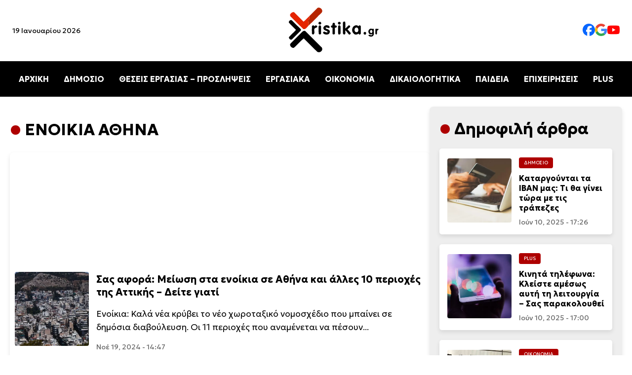

--- FILE ---
content_type: text/html; charset=UTF-8
request_url: https://xristika.gr/tag/enoikia-athina/
body_size: 24185
content:
<!DOCTYPE html>
<html lang="el" prefix="og: https://ogp.me/ns#">

<head><meta charset="UTF-8"><script>if(navigator.userAgent.match(/MSIE|Internet Explorer/i)||navigator.userAgent.match(/Trident\/7\..*?rv:11/i)){var href=document.location.href;if(!href.match(/[?&]nowprocket/)){if(href.indexOf("?")==-1){if(href.indexOf("#")==-1){document.location.href=href+"?nowprocket=1"}else{document.location.href=href.replace("#","?nowprocket=1#")}}else{if(href.indexOf("#")==-1){document.location.href=href+"&nowprocket=1"}else{document.location.href=href.replace("#","&nowprocket=1#")}}}}</script><script>class RocketLazyLoadScripts{constructor(e){this.triggerEvents=e,this.eventOptions={passive:!0},this.userEventListener=this.triggerListener.bind(this),this.delayedScripts={normal:[],async:[],defer:[]},this.allJQueries=[]}_addUserInteractionListener(e){this.triggerEvents.forEach((t=>window.addEventListener(t,e.userEventListener,e.eventOptions)))}_removeUserInteractionListener(e){this.triggerEvents.forEach((t=>window.removeEventListener(t,e.userEventListener,e.eventOptions)))}triggerListener(){this._removeUserInteractionListener(this),"loading"===document.readyState?document.addEventListener("DOMContentLoaded",this._loadEverythingNow.bind(this)):this._loadEverythingNow()}async _loadEverythingNow(){this._delayEventListeners(),this._delayJQueryReady(this),this._handleDocumentWrite(),this._registerAllDelayedScripts(),this._preloadAllScripts(),await this._loadScriptsFromList(this.delayedScripts.normal),await this._loadScriptsFromList(this.delayedScripts.defer),await this._loadScriptsFromList(this.delayedScripts.async),await this._triggerDOMContentLoaded(),await this._triggerWindowLoad(),window.dispatchEvent(new Event("rocket-allScriptsLoaded"))}_registerAllDelayedScripts(){document.querySelectorAll("script[type=rocketlazyloadscript]").forEach((e=>{e.hasAttribute("src")?e.hasAttribute("async")&&!1!==e.async?this.delayedScripts.async.push(e):e.hasAttribute("defer")&&!1!==e.defer||"module"===e.getAttribute("data-rocket-type")?this.delayedScripts.defer.push(e):this.delayedScripts.normal.push(e):this.delayedScripts.normal.push(e)}))}async _transformScript(e){return await this._requestAnimFrame(),new Promise((t=>{const n=document.createElement("script");let r;[...e.attributes].forEach((e=>{let t=e.nodeName;"type"!==t&&("data-rocket-type"===t&&(t="type",r=e.nodeValue),n.setAttribute(t,e.nodeValue))})),e.hasAttribute("src")?(n.addEventListener("load",t),n.addEventListener("error",t)):(n.text=e.text,t()),e.parentNode.replaceChild(n,e)}))}async _loadScriptsFromList(e){const t=e.shift();return t?(await this._transformScript(t),this._loadScriptsFromList(e)):Promise.resolve()}_preloadAllScripts(){var e=document.createDocumentFragment();[...this.delayedScripts.normal,...this.delayedScripts.defer,...this.delayedScripts.async].forEach((t=>{const n=t.getAttribute("src");if(n){const t=document.createElement("link");t.href=n,t.rel="preload",t.as="script",e.appendChild(t)}})),document.head.appendChild(e)}_delayEventListeners(){let e={};function t(t,n){!function(t){function n(n){return e[t].eventsToRewrite.indexOf(n)>=0?"rocket-"+n:n}e[t]||(e[t]={originalFunctions:{add:t.addEventListener,remove:t.removeEventListener},eventsToRewrite:[]},t.addEventListener=function(){arguments[0]=n(arguments[0]),e[t].originalFunctions.add.apply(t,arguments)},t.removeEventListener=function(){arguments[0]=n(arguments[0]),e[t].originalFunctions.remove.apply(t,arguments)})}(t),e[t].eventsToRewrite.push(n)}function n(e,t){let n=e[t];Object.defineProperty(e,t,{get:()=>n||function(){},set(r){e["rocket"+t]=n=r}})}t(document,"DOMContentLoaded"),t(window,"DOMContentLoaded"),t(window,"load"),t(window,"pageshow"),t(document,"readystatechange"),n(document,"onreadystatechange"),n(window,"onload"),n(window,"onpageshow")}_delayJQueryReady(e){let t=window.jQuery;Object.defineProperty(window,"jQuery",{get:()=>t,set(n){if(n&&n.fn&&!e.allJQueries.includes(n)){n.fn.ready=n.fn.init.prototype.ready=function(t){e.domReadyFired?t.bind(document)(n):document.addEventListener("rocket-DOMContentLoaded",(()=>t.bind(document)(n)))};const t=n.fn.on;n.fn.on=n.fn.init.prototype.on=function(){if(this[0]===window){function e(e){return e.split(" ").map((e=>"load"===e||0===e.indexOf("load.")?"rocket-jquery-load":e)).join(" ")}"string"==typeof arguments[0]||arguments[0]instanceof String?arguments[0]=e(arguments[0]):"object"==typeof arguments[0]&&Object.keys(arguments[0]).forEach((t=>{delete Object.assign(arguments[0],{[e(t)]:arguments[0][t]})[t]}))}return t.apply(this,arguments),this},e.allJQueries.push(n)}t=n}})}async _triggerDOMContentLoaded(){this.domReadyFired=!0,await this._requestAnimFrame(),document.dispatchEvent(new Event("rocket-DOMContentLoaded")),await this._requestAnimFrame(),window.dispatchEvent(new Event("rocket-DOMContentLoaded")),await this._requestAnimFrame(),document.dispatchEvent(new Event("rocket-readystatechange")),await this._requestAnimFrame(),document.rocketonreadystatechange&&document.rocketonreadystatechange()}async _triggerWindowLoad(){await this._requestAnimFrame(),window.dispatchEvent(new Event("rocket-load")),await this._requestAnimFrame(),window.rocketonload&&window.rocketonload(),await this._requestAnimFrame(),this.allJQueries.forEach((e=>e(window).trigger("rocket-jquery-load"))),window.dispatchEvent(new Event("rocket-pageshow")),await this._requestAnimFrame(),window.rocketonpageshow&&window.rocketonpageshow()}_handleDocumentWrite(){const e=new Map;document.write=document.writeln=function(t){const n=document.currentScript,r=document.createRange(),i=n.parentElement;let o=e.get(n);void 0===o&&(o=n.nextSibling,e.set(n,o));const a=document.createDocumentFragment();r.setStart(a,0),a.appendChild(r.createContextualFragment(t)),i.insertBefore(a,o)}}async _requestAnimFrame(){return new Promise((e=>requestAnimationFrame(e)))}static run(){const e=new RocketLazyLoadScripts(["keydown","mousemove","touchmove","touchstart","touchend","wheel"]);e._addUserInteractionListener(e)}}RocketLazyLoadScripts.run();</script>
    
	
    <meta name="viewport" content="width=device-width, initial-scale=1.0">
    <link rel="preconnect" href="https://fonts.googleapis.com">
    <link rel="preconnect" href="https://fonts.gstatic.com" crossorigin>
    
    
<!-- Search Engine Optimization by Rank Math - https://rankmath.com/ -->
<title>ΕΝΟΙΚΙΑ ΑΘΗΝΑ - xristika.gr</title><style id="rocket-critical-css">body{margin:0;font-family:"Geologica",serif;background-color:#fff}header{display:flex;flex-direction:column;align-items:center;width:100%;background:#fff;box-shadow:0 4px 6px rgba(0,0,0,0.1)}.top-bar{display:flex;justify-content:space-between;align-items:center;width:100%;max-width:1400px}.top-bar .date{font-size:14px;margin-left:25px;display:block}.logo{text-align:center;width:200px;height:auto}.social-links{display:flex;gap:25px;margin-right:25px}.social-links img{width:25px}.social-links a{text-decoration:none;color:#333;font-size:16px}nav{width:100%;background:#000;position:relative}.menu{list-style:none;display:flex;justify-content:center;padding:10px 0}.menu li{margin:0 15px}.menu a{text-decoration:none;color:#fff;font-size:16px;font-weight:bold}.hamburger{display:none;flex-direction:column;padding:10px;background:#000;border:none}.hamburger div{width:25px;height:3px;background:white;margin:4px 0}.mobile-menu{display:none;flex-direction:column;background:#000;width:100%}.mobile-menu a{color:white;padding:10px;text-align:center;line-height:44px}.content-section{background-color:#fff;padding:20px 20px}.content-container{max-width:1440px;margin:0 auto;display:flex;gap:20px}.article time{font-size:0.875rem;color:#666;display:block}.section-title-container{max-width:1440px}.article{display:flex;align-items:center;background:#fff;border-radius:8px;overflow:hidden;box-shadow:0 4px 8px rgba(0,0,0,0.1);padding:10px;flex:1;min-width:300px}.article img{width:150px;height:150px;object-fit:cover;margin-right:15px;border-radius:4px}.article-content{flex:1}.article h2{font-size:1.25rem;margin:10px 0}.title-cat{max-width:1440px;margin:0 auto;gap:20px;flex:1;flex-direction:row}.cat-title{font-size:clamp(1.5rem,3vw,2rem);position:relative;padding-left:30px}.cat-title::before{content:"•";color:#AE0000;font-size:1.5em;position:absolute;left:0;top:50%;transform:translateY(-50%)}.category{font-size:0.6rem;color:#fff;background-color:#AE0000;display:inline-block;padding:5px 10px;border-radius:4px;text-transform:uppercase}.content-container{display:flex}.content-left{flex:1;display:flex;flex-direction:column;gap:20px}.content-right{max-width:350px;width:100%;background:#eee;border-radius:8px;box-shadow:0 4px 8px rgba(0,0,0,0.1);padding:25px 20px;position:sticky;top:20px;height:fit-content}.content-right article{border-radius:5px;padding:1rem;background:white;margin:20px 0px}.content-right .article img{width:130px;height:130px;object-fit:cover;margin-right:15px;border-radius:4px}.content-right .article h2{font-size:1rem;margin:10px 0}.article-content .category,.article-content h2 a{text-decoration:none}.article-content h2 a{color:#000}a:link{text-decoration:none}.article-content .category a{color:#fff}.section-title-container .title-cat .cat-title a{color:#000}article h2 a{color:black}p{line-height:1.7rem;font-weight:300;font-size:1.1rem}@media (max-width:1024px){.content-container{flex-direction:column}.content-right{width:auto;max-width:100%}.article{flex-direction:column;min-width:200px}.article img{width:100%;height:auto;margin-right:0px;margin-bottom:20px}.article-content{display:flex;flex-direction:column;align-items:flex-start;width:100%}.content-right .article img{width:100%;height:auto;object-fit:cover}.menu{display:none}.hamburger{display:flex}.hamburger::after{content:"ΜΕΝΟΥ ΚΑΤΗΓΟΡΙΩΝ";color:#fff;font-weight:bold;position:absolute;margin-left:60px;vertical-align:middle;margin-top:10px}.top-bar .date{display:none}}</style><link rel="preload" as="style" href="https://fonts.googleapis.com/css2?family=Geologica:wght@100..900&#038;display=swap" /><link rel="stylesheet" href="https://fonts.googleapis.com/css2?family=Geologica:wght@100..900&#038;display=swap" media="print" onload="this.media='all'" /><noscript><link rel="preload" href="https://fonts.googleapis.com/css2?family=Geologica:wght@100..900&#038;display=swap" data-rocket-async="style" as="style" onload="this.onload=null;this.rel='stylesheet'" /></noscript>
<meta name="robots" content="follow, index, max-snippet:-1, max-video-preview:-1, max-image-preview:large"/>
<link rel="canonical" href="https://xristika.gr/tag/enoikia-athina/" />
<meta property="og:locale" content="el_GR" />
<meta property="og:type" content="article" />
<meta property="og:title" content="ΕΝΟΙΚΙΑ ΑΘΗΝΑ - xristika.gr" />
<meta property="og:url" content="https://xristika.gr/tag/enoikia-athina/" />
<meta property="og:site_name" content="https://xristika.gr/" />
<meta property="article:publisher" content="https://www.facebook.com/xristika.gr/" />
<meta name="twitter:card" content="summary_large_image" />
<meta name="twitter:title" content="ΕΝΟΙΚΙΑ ΑΘΗΝΑ - xristika.gr" />
<meta name="twitter:label1" content="Άρθρα" />
<meta name="twitter:data1" content="10" />
<script type="application/ld+json" class="rank-math-schema">{"@context":"https://schema.org","@graph":[{"@type":"Place","@id":"https://xristika.gr/#place","address":{"@type":"PostalAddress","streetAddress":"\u03a1\u03ae\u03b3\u03b1 \u03a6\u03b5\u03c1\u03b1\u03af\u03bf\u03c5 91","addressLocality":"\u039c\u03bf\u03c3\u03c7\u03ac\u03c4\u03bf","addressRegion":"\u0391\u03b8\u03ae\u03bd\u03b1","postalCode":"18344","addressCountry":"GR"}},{"@type":"NewsMediaOrganization","@id":"https://xristika.gr/#organization","name":"https://xristika.gr/","url":"https://xristika.gr","sameAs":["https://www.facebook.com/xristika.gr/"],"email":"info@xristika.gr","address":{"@type":"PostalAddress","streetAddress":"\u03a1\u03ae\u03b3\u03b1 \u03a6\u03b5\u03c1\u03b1\u03af\u03bf\u03c5 91","addressLocality":"\u039c\u03bf\u03c3\u03c7\u03ac\u03c4\u03bf","addressRegion":"\u0391\u03b8\u03ae\u03bd\u03b1","postalCode":"18344","addressCountry":"GR"},"logo":{"@type":"ImageObject","@id":"https://xristika.gr/#logo","url":"https://xristika.gr/xrmedia/uploads/2022/07/cropped-logo_xristika-1.png","contentUrl":"https://xristika.gr/xrmedia/uploads/2022/07/cropped-logo_xristika-1.png","caption":"https://xristika.gr/","inLanguage":"el","width":"184","height":"90"},"contactPoint":[{"@type":"ContactPoint","telephone":"210 94 11 519","contactType":"customer support"}],"description":"\u03a4\u03bf xristika.gr \u03b5\u03af\u03bd\u03b1\u03b9 \u03ad\u03bd\u03b1\u03c2 \u03b5\u03b9\u03b4\u03b7\u03c3\u03b5\u03bf\u03b3\u03c1\u03b1\u03c6\u03b9\u03ba\u03cc\u03c2 \u03b9\u03c3\u03c4\u03cc\u03c4\u03bf\u03c0\u03bf\u03c2. \u03a0\u03b1\u03c1\u03ad\u03c7\u03b5\u03b9 \u03c3\u03b5 24\u03c9\u03c1\u03b7 \u03b2\u03ac\u03c3\u03b7 \u03cc\u03bb\u03b5\u03c2 \u03b5\u03ba\u03b5\u03af\u03bd\u03b5\u03c2 \u03c4\u03b9\u03c2 \u03c0\u03bb\u03b7\u03c1\u03bf\u03c6\u03bf\u03c1\u03af\u03b5\u03c2 \u03ba\u03b1\u03b9 \u03c4\u03b9\u03c2 \u03b5\u03b9\u03b4\u03ae\u03c3\u03b5\u03b9\u03c2 \u03c0\u03bf\u03c5 \u03c7\u03c1\u03b5\u03b9\u03ac\u03b6\u03bf\u03bd\u03c4\u03b1\u03b9 \u03bf\u03b9 \u03c0\u03bf\u03bb\u03af\u03c4\u03b5\u03c2 \u03b3\u03b9\u03b1 \u03bd\u03b1 \u03b5\u03af\u03bd\u03b1\u03b9 \u03b5\u03bd\u03b7\u03bc\u03b5\u03c1\u03c9\u03bc\u03ad\u03bd\u03bf\u03b9 \u03ba\u03b1\u03b9 \u03c0\u03bf\u03c5 \u03b8\u03b1 \u03b4\u03b9\u03b5\u03c5\u03ba\u03bf\u03bb\u03cd\u03bd\u03bf\u03c5\u03bd \u03c4\u03b7\u03bd \u03ba\u03b1\u03b8\u03b7\u03bc\u03b5\u03c1\u03b9\u03bd\u03cc\u03c4\u03b7\u03c4\u03ac \u03c4\u03bf\u03c5\u03c2.","location":{"@id":"https://xristika.gr/#place"}},{"@type":"WebSite","@id":"https://xristika.gr/#website","url":"https://xristika.gr","name":"https://xristika.gr/","alternateName":"https://xristika.gr/","publisher":{"@id":"https://xristika.gr/#organization"},"inLanguage":"el"},{"@type":"BreadcrumbList","@id":"https://xristika.gr/tag/enoikia-athina/#breadcrumb","itemListElement":[{"@type":"ListItem","position":"1","item":{"@id":"https://xristika.gr","name":"Home"}},{"@type":"ListItem","position":"2","item":{"@id":"https://xristika.gr/tag/enoikia-athina/","name":"\u0395\u039d\u039f\u0399\u039a\u0399\u0391 \u0391\u0398\u0397\u039d\u0391"}}]},{"@type":"CollectionPage","@id":"https://xristika.gr/tag/enoikia-athina/#webpage","url":"https://xristika.gr/tag/enoikia-athina/","name":"\u0395\u039d\u039f\u0399\u039a\u0399\u0391 \u0391\u0398\u0397\u039d\u0391 - xristika.gr","isPartOf":{"@id":"https://xristika.gr/#website"},"inLanguage":"el","breadcrumb":{"@id":"https://xristika.gr/tag/enoikia-athina/#breadcrumb"}}]}</script>
<!-- /Rank Math WordPress SEO plugin -->

<link href='https://fonts.gstatic.com' crossorigin rel='preconnect' />
<link rel="alternate" type="application/rss+xml" title="Ετικέτα ροής xristika.gr &raquo; ΕΝΟΙΚΙΑ ΑΘΗΝΑ" href="https://xristika.gr/tag/enoikia-athina/feed/" />
<style id='wp-img-auto-sizes-contain-inline-css' type='text/css'>
img:is([sizes=auto i],[sizes^="auto," i]){contain-intrinsic-size:3000px 1500px}
/*# sourceURL=wp-img-auto-sizes-contain-inline-css */
</style>
<style id='classic-theme-styles-inline-css' type='text/css'>
/*! This file is auto-generated */
.wp-block-button__link{color:#fff;background-color:#32373c;border-radius:9999px;box-shadow:none;text-decoration:none;padding:calc(.667em + 2px) calc(1.333em + 2px);font-size:1.125em}.wp-block-file__button{background:#32373c;color:#fff;text-decoration:none}
/*# sourceURL=/wp-includes/css/classic-themes.min.css */
</style>
<link rel='preload'  href='https://xristika.gr/xrmedia/themes/news-lite/assets/css/main.css?ver=1.0' data-rocket-async="style" as="style" onload="this.onload=null;this.rel='stylesheet'" type='text/css' media='all' />
<meta name="robots" content="max-image-preview:large">  <script type="rocketlazyloadscript" src="https://cdn.onesignal.com/sdks/web/v16/OneSignalSDK.page.js" defer></script>
  <script type="rocketlazyloadscript">
          window.OneSignalDeferred = window.OneSignalDeferred || [];
          OneSignalDeferred.push(async function(OneSignal) {
            await OneSignal.init({
              appId: "4194c933-0f8b-4edb-a9d9-213f1afee566",
              serviceWorkerOverrideForTypical: true,
              path: "https://xristika.gr/xrmedia/plugins/onesignal-free-web-push-notifications/sdk_files/",
              serviceWorkerParam: { scope: "/xrmedia/plugins/onesignal-free-web-push-notifications/sdk_files/push/onesignal/" },
              serviceWorkerPath: "OneSignalSDKWorker.js",
            });
          });

          // Unregister the legacy OneSignal service worker to prevent scope conflicts
          if (navigator.serviceWorker) {
            navigator.serviceWorker.getRegistrations().then((registrations) => {
              // Iterate through all registered service workers
              registrations.forEach((registration) => {
                // Check the script URL to identify the specific service worker
                if (registration.active && registration.active.scriptURL.includes('OneSignalSDKWorker.js.php')) {
                  // Unregister the service worker
                  registration.unregister().then((success) => {
                    if (success) {
                      console.log('OneSignalSW: Successfully unregistered:', registration.active.scriptURL);
                    } else {
                      console.log('OneSignalSW: Failed to unregister:', registration.active.scriptURL);
                    }
                  });
                }
              });
            }).catch((error) => {
              console.error('Error fetching service worker registrations:', error);
            });
        }
        </script>
<script type="rocketlazyloadscript" data-rocket-type="text/javascript" id="google_gtagjs" src="https://www.googletagmanager.com/gtag/js?id=G-8SV1ZHH8Y7" async="async"></script>
<script type="rocketlazyloadscript" data-rocket-type="text/javascript" id="google_gtagjs-inline">
/* <![CDATA[ */
window.dataLayer = window.dataLayer || [];function gtag(){dataLayer.push(arguments);}gtag('js', new Date());gtag('config', 'G-8SV1ZHH8Y7', {} );
/* ]]> */
</script>
<link rel="icon" href="https://xristika.gr/xrmedia/uploads/2022/06/unnamed.gif" sizes="32x32" />
<link rel="icon" href="https://xristika.gr/xrmedia/uploads/2022/06/unnamed.gif" sizes="192x192" />
<link rel="apple-touch-icon" href="https://xristika.gr/xrmedia/uploads/2022/06/unnamed.gif" />
<meta name="msapplication-TileImage" content="https://xristika.gr/xrmedia/uploads/2022/06/unnamed.gif" />
		<style type="text/css" id="wp-custom-css">
			footer {
	background: #000;
	color: #fff;
	padding: 50px 20px;
	margin-top: 30px;
}

.footer-bar {
    display: flex;
    justify-content: space-between;
    align-items: center;
    width: 100%;
    max-width: 1400px;
	flex-direction: row;
	margin: 0 auto;
}

.footer-bar .date {
    font-size: 14px;
    margin-left: 25px;
    display: block;
}

.footer-bar .social-links {
	display: flex;
	gap: 25px;
	margin-left: 15px;
	margin-top: 30px;
}

.footer-menu-list {
    list-style: none;
    padding: 0;
    margin: 0;
    display: flex;
    flex-wrap: wrap;
    justify-content: center;
    gap: 15px;
}

.footer-menu-list a {
	color: #fff;


}

.footer-menu-list li {
    display: inline-block;
}

.footer-menu-list li a {
    text-decoration: none;
    color: white;
    padding: 10px;
    display: block;
}

.cookies-link a {
	color: #fff;
}

.copyright {
	max-width: 1400px;
	margin: 0 auto;
	padding: 10px;
	text-align: center;
}

.copyright a {
	color: #fff;
}

.title-cat a {
	color: #000;
}

.no-read-aloud {
	padding: 0px 40px;
}

.ttt { 
	width: 100%;
	padding: 50px;
}

.post-content li {
	padding: 10px;
}

.i-amphtml-layout-size-defined .i-amphtml-fill-content {
 	top: -20px;
	 
}

.responsive-video {
    position: relative;
    padding-bottom: 56.25%; 
    height: 0;
    overflow: hidden;
    max-width: 100%;
    background: #000;
}

.responsive-video iframe {
    position: absolute;
    top: 0;
    left: 0;
    width: 100%;
    height: 100%;
}

.post-featured-image img {
	width: 100%;
	height: auto;
	object-fit: cover;
	border-radius: 0px;
	max-height: 550px;
}




.info {
	background: #000;
	color: #fff;
	padding: 15px 40px;
	margin-top: 0px;
	border-radius: 10px 10px 0px 0px;
}

@media (max-width: 1024px) {
	
	footer {
			text-align: center;

	}
.footer-bar {
    display: flex;
    justify-content: space-between;
    align-items: center;
    width: 100%;
    max-width: 1400px;
	flex-direction: column;
}

.footer-bar .date {
    font-size: 14px;
    margin-left: 0px;
    display: block;
}

.footer-bar .social-links {
	display: flex;
	gap: 25px;
	margin-left: 0px;
	margin-top: 30px;
	justify-content: center;
}
	
	 .footer-menu-list {
        flex-direction: column;
        align-items: center;
    }
	
	.ttt { 
	width: auto;
	padding: 50px;
}
	.info {
	border-radius: 0px !important;
}
	
}		</style>
		<noscript><style id="rocket-lazyload-nojs-css">.rll-youtube-player, [data-lazy-src]{display:none !important;}</style></noscript><script type="rocketlazyloadscript">
/*! loadCSS rel=preload polyfill. [c]2017 Filament Group, Inc. MIT License */
(function(w){"use strict";if(!w.loadCSS){w.loadCSS=function(){}}
var rp=loadCSS.relpreload={};rp.support=(function(){var ret;try{ret=w.document.createElement("link").relList.supports("preload")}catch(e){ret=!1}
return function(){return ret}})();rp.bindMediaToggle=function(link){var finalMedia=link.media||"all";function enableStylesheet(){link.media=finalMedia}
if(link.addEventListener){link.addEventListener("load",enableStylesheet)}else if(link.attachEvent){link.attachEvent("onload",enableStylesheet)}
setTimeout(function(){link.rel="stylesheet";link.media="only x"});setTimeout(enableStylesheet,3000)};rp.poly=function(){if(rp.support()){return}
var links=w.document.getElementsByTagName("link");for(var i=0;i<links.length;i++){var link=links[i];if(link.rel==="preload"&&link.getAttribute("as")==="style"&&!link.getAttribute("data-loadcss")){link.setAttribute("data-loadcss",!0);rp.bindMediaToggle(link)}}};if(!rp.support()){rp.poly();var run=w.setInterval(rp.poly,500);if(w.addEventListener){w.addEventListener("load",function(){rp.poly();w.clearInterval(run)})}else if(w.attachEvent){w.attachEvent("onload",function(){rp.poly();w.clearInterval(run)})}}
if(typeof exports!=="undefined"){exports.loadCSS=loadCSS}
else{w.loadCSS=loadCSS}}(typeof global!=="undefined"?global:this))
</script>

<style id='wp-block-heading-inline-css' type='text/css'>
h1:where(.wp-block-heading).has-background,h2:where(.wp-block-heading).has-background,h3:where(.wp-block-heading).has-background,h4:where(.wp-block-heading).has-background,h5:where(.wp-block-heading).has-background,h6:where(.wp-block-heading).has-background{padding:1.25em 2.375em}h1.has-text-align-left[style*=writing-mode]:where([style*=vertical-lr]),h1.has-text-align-right[style*=writing-mode]:where([style*=vertical-rl]),h2.has-text-align-left[style*=writing-mode]:where([style*=vertical-lr]),h2.has-text-align-right[style*=writing-mode]:where([style*=vertical-rl]),h3.has-text-align-left[style*=writing-mode]:where([style*=vertical-lr]),h3.has-text-align-right[style*=writing-mode]:where([style*=vertical-rl]),h4.has-text-align-left[style*=writing-mode]:where([style*=vertical-lr]),h4.has-text-align-right[style*=writing-mode]:where([style*=vertical-rl]),h5.has-text-align-left[style*=writing-mode]:where([style*=vertical-lr]),h5.has-text-align-right[style*=writing-mode]:where([style*=vertical-rl]),h6.has-text-align-left[style*=writing-mode]:where([style*=vertical-lr]),h6.has-text-align-right[style*=writing-mode]:where([style*=vertical-rl]){rotate:180deg}
/*# sourceURL=https://xristika.gr/wp-includes/blocks/heading/style.min.css */
</style>
<style id='wp-block-paragraph-inline-css' type='text/css'>
.is-small-text{font-size:.875em}.is-regular-text{font-size:1em}.is-large-text{font-size:2.25em}.is-larger-text{font-size:3em}.has-drop-cap:not(:focus):first-letter{float:left;font-size:8.4em;font-style:normal;font-weight:100;line-height:.68;margin:.05em .1em 0 0;text-transform:uppercase}body.rtl .has-drop-cap:not(:focus):first-letter{float:none;margin-left:.1em}p.has-drop-cap.has-background{overflow:hidden}:root :where(p.has-background){padding:1.25em 2.375em}:where(p.has-text-color:not(.has-link-color)) a{color:inherit}p.has-text-align-left[style*="writing-mode:vertical-lr"],p.has-text-align-right[style*="writing-mode:vertical-rl"]{rotate:180deg}
/*# sourceURL=https://xristika.gr/wp-includes/blocks/paragraph/style.min.css */
</style>
<style id='global-styles-inline-css' type='text/css'>
:root{--wp--preset--aspect-ratio--square: 1;--wp--preset--aspect-ratio--4-3: 4/3;--wp--preset--aspect-ratio--3-4: 3/4;--wp--preset--aspect-ratio--3-2: 3/2;--wp--preset--aspect-ratio--2-3: 2/3;--wp--preset--aspect-ratio--16-9: 16/9;--wp--preset--aspect-ratio--9-16: 9/16;--wp--preset--color--black: #000000;--wp--preset--color--cyan-bluish-gray: #abb8c3;--wp--preset--color--white: #ffffff;--wp--preset--color--pale-pink: #f78da7;--wp--preset--color--vivid-red: #cf2e2e;--wp--preset--color--luminous-vivid-orange: #ff6900;--wp--preset--color--luminous-vivid-amber: #fcb900;--wp--preset--color--light-green-cyan: #7bdcb5;--wp--preset--color--vivid-green-cyan: #00d084;--wp--preset--color--pale-cyan-blue: #8ed1fc;--wp--preset--color--vivid-cyan-blue: #0693e3;--wp--preset--color--vivid-purple: #9b51e0;--wp--preset--gradient--vivid-cyan-blue-to-vivid-purple: linear-gradient(135deg,rgb(6,147,227) 0%,rgb(155,81,224) 100%);--wp--preset--gradient--light-green-cyan-to-vivid-green-cyan: linear-gradient(135deg,rgb(122,220,180) 0%,rgb(0,208,130) 100%);--wp--preset--gradient--luminous-vivid-amber-to-luminous-vivid-orange: linear-gradient(135deg,rgb(252,185,0) 0%,rgb(255,105,0) 100%);--wp--preset--gradient--luminous-vivid-orange-to-vivid-red: linear-gradient(135deg,rgb(255,105,0) 0%,rgb(207,46,46) 100%);--wp--preset--gradient--very-light-gray-to-cyan-bluish-gray: linear-gradient(135deg,rgb(238,238,238) 0%,rgb(169,184,195) 100%);--wp--preset--gradient--cool-to-warm-spectrum: linear-gradient(135deg,rgb(74,234,220) 0%,rgb(151,120,209) 20%,rgb(207,42,186) 40%,rgb(238,44,130) 60%,rgb(251,105,98) 80%,rgb(254,248,76) 100%);--wp--preset--gradient--blush-light-purple: linear-gradient(135deg,rgb(255,206,236) 0%,rgb(152,150,240) 100%);--wp--preset--gradient--blush-bordeaux: linear-gradient(135deg,rgb(254,205,165) 0%,rgb(254,45,45) 50%,rgb(107,0,62) 100%);--wp--preset--gradient--luminous-dusk: linear-gradient(135deg,rgb(255,203,112) 0%,rgb(199,81,192) 50%,rgb(65,88,208) 100%);--wp--preset--gradient--pale-ocean: linear-gradient(135deg,rgb(255,245,203) 0%,rgb(182,227,212) 50%,rgb(51,167,181) 100%);--wp--preset--gradient--electric-grass: linear-gradient(135deg,rgb(202,248,128) 0%,rgb(113,206,126) 100%);--wp--preset--gradient--midnight: linear-gradient(135deg,rgb(2,3,129) 0%,rgb(40,116,252) 100%);--wp--preset--font-size--small: 13px;--wp--preset--font-size--medium: 20px;--wp--preset--font-size--large: 36px;--wp--preset--font-size--x-large: 42px;--wp--preset--spacing--20: 0.44rem;--wp--preset--spacing--30: 0.67rem;--wp--preset--spacing--40: 1rem;--wp--preset--spacing--50: 1.5rem;--wp--preset--spacing--60: 2.25rem;--wp--preset--spacing--70: 3.38rem;--wp--preset--spacing--80: 5.06rem;--wp--preset--shadow--natural: 6px 6px 9px rgba(0, 0, 0, 0.2);--wp--preset--shadow--deep: 12px 12px 50px rgba(0, 0, 0, 0.4);--wp--preset--shadow--sharp: 6px 6px 0px rgba(0, 0, 0, 0.2);--wp--preset--shadow--outlined: 6px 6px 0px -3px rgb(255, 255, 255), 6px 6px rgb(0, 0, 0);--wp--preset--shadow--crisp: 6px 6px 0px rgb(0, 0, 0);}:where(.is-layout-flex){gap: 0.5em;}:where(.is-layout-grid){gap: 0.5em;}body .is-layout-flex{display: flex;}.is-layout-flex{flex-wrap: wrap;align-items: center;}.is-layout-flex > :is(*, div){margin: 0;}body .is-layout-grid{display: grid;}.is-layout-grid > :is(*, div){margin: 0;}:where(.wp-block-columns.is-layout-flex){gap: 2em;}:where(.wp-block-columns.is-layout-grid){gap: 2em;}:where(.wp-block-post-template.is-layout-flex){gap: 1.25em;}:where(.wp-block-post-template.is-layout-grid){gap: 1.25em;}.has-black-color{color: var(--wp--preset--color--black) !important;}.has-cyan-bluish-gray-color{color: var(--wp--preset--color--cyan-bluish-gray) !important;}.has-white-color{color: var(--wp--preset--color--white) !important;}.has-pale-pink-color{color: var(--wp--preset--color--pale-pink) !important;}.has-vivid-red-color{color: var(--wp--preset--color--vivid-red) !important;}.has-luminous-vivid-orange-color{color: var(--wp--preset--color--luminous-vivid-orange) !important;}.has-luminous-vivid-amber-color{color: var(--wp--preset--color--luminous-vivid-amber) !important;}.has-light-green-cyan-color{color: var(--wp--preset--color--light-green-cyan) !important;}.has-vivid-green-cyan-color{color: var(--wp--preset--color--vivid-green-cyan) !important;}.has-pale-cyan-blue-color{color: var(--wp--preset--color--pale-cyan-blue) !important;}.has-vivid-cyan-blue-color{color: var(--wp--preset--color--vivid-cyan-blue) !important;}.has-vivid-purple-color{color: var(--wp--preset--color--vivid-purple) !important;}.has-black-background-color{background-color: var(--wp--preset--color--black) !important;}.has-cyan-bluish-gray-background-color{background-color: var(--wp--preset--color--cyan-bluish-gray) !important;}.has-white-background-color{background-color: var(--wp--preset--color--white) !important;}.has-pale-pink-background-color{background-color: var(--wp--preset--color--pale-pink) !important;}.has-vivid-red-background-color{background-color: var(--wp--preset--color--vivid-red) !important;}.has-luminous-vivid-orange-background-color{background-color: var(--wp--preset--color--luminous-vivid-orange) !important;}.has-luminous-vivid-amber-background-color{background-color: var(--wp--preset--color--luminous-vivid-amber) !important;}.has-light-green-cyan-background-color{background-color: var(--wp--preset--color--light-green-cyan) !important;}.has-vivid-green-cyan-background-color{background-color: var(--wp--preset--color--vivid-green-cyan) !important;}.has-pale-cyan-blue-background-color{background-color: var(--wp--preset--color--pale-cyan-blue) !important;}.has-vivid-cyan-blue-background-color{background-color: var(--wp--preset--color--vivid-cyan-blue) !important;}.has-vivid-purple-background-color{background-color: var(--wp--preset--color--vivid-purple) !important;}.has-black-border-color{border-color: var(--wp--preset--color--black) !important;}.has-cyan-bluish-gray-border-color{border-color: var(--wp--preset--color--cyan-bluish-gray) !important;}.has-white-border-color{border-color: var(--wp--preset--color--white) !important;}.has-pale-pink-border-color{border-color: var(--wp--preset--color--pale-pink) !important;}.has-vivid-red-border-color{border-color: var(--wp--preset--color--vivid-red) !important;}.has-luminous-vivid-orange-border-color{border-color: var(--wp--preset--color--luminous-vivid-orange) !important;}.has-luminous-vivid-amber-border-color{border-color: var(--wp--preset--color--luminous-vivid-amber) !important;}.has-light-green-cyan-border-color{border-color: var(--wp--preset--color--light-green-cyan) !important;}.has-vivid-green-cyan-border-color{border-color: var(--wp--preset--color--vivid-green-cyan) !important;}.has-pale-cyan-blue-border-color{border-color: var(--wp--preset--color--pale-cyan-blue) !important;}.has-vivid-cyan-blue-border-color{border-color: var(--wp--preset--color--vivid-cyan-blue) !important;}.has-vivid-purple-border-color{border-color: var(--wp--preset--color--vivid-purple) !important;}.has-vivid-cyan-blue-to-vivid-purple-gradient-background{background: var(--wp--preset--gradient--vivid-cyan-blue-to-vivid-purple) !important;}.has-light-green-cyan-to-vivid-green-cyan-gradient-background{background: var(--wp--preset--gradient--light-green-cyan-to-vivid-green-cyan) !important;}.has-luminous-vivid-amber-to-luminous-vivid-orange-gradient-background{background: var(--wp--preset--gradient--luminous-vivid-amber-to-luminous-vivid-orange) !important;}.has-luminous-vivid-orange-to-vivid-red-gradient-background{background: var(--wp--preset--gradient--luminous-vivid-orange-to-vivid-red) !important;}.has-very-light-gray-to-cyan-bluish-gray-gradient-background{background: var(--wp--preset--gradient--very-light-gray-to-cyan-bluish-gray) !important;}.has-cool-to-warm-spectrum-gradient-background{background: var(--wp--preset--gradient--cool-to-warm-spectrum) !important;}.has-blush-light-purple-gradient-background{background: var(--wp--preset--gradient--blush-light-purple) !important;}.has-blush-bordeaux-gradient-background{background: var(--wp--preset--gradient--blush-bordeaux) !important;}.has-luminous-dusk-gradient-background{background: var(--wp--preset--gradient--luminous-dusk) !important;}.has-pale-ocean-gradient-background{background: var(--wp--preset--gradient--pale-ocean) !important;}.has-electric-grass-gradient-background{background: var(--wp--preset--gradient--electric-grass) !important;}.has-midnight-gradient-background{background: var(--wp--preset--gradient--midnight) !important;}.has-small-font-size{font-size: var(--wp--preset--font-size--small) !important;}.has-medium-font-size{font-size: var(--wp--preset--font-size--medium) !important;}.has-large-font-size{font-size: var(--wp--preset--font-size--large) !important;}.has-x-large-font-size{font-size: var(--wp--preset--font-size--x-large) !important;}
/*# sourceURL=global-styles-inline-css */
</style>
</head>

<body class="archive tag tag-enoikia-athina tag-4092 wp-custom-logo wp-theme-news-lite">
    <header>
        <div class="top-bar">
            <div class="date" id="current-date">
    19 Ιανουαρίου 2026</div>
            <div class="logo">
                <div class="site-logo" role="banner"><a href="https://xristika.gr/" title="xristika.gr"><img src="data:image/svg+xml,%3Csvg%20xmlns='http://www.w3.org/2000/svg'%20viewBox='0%200%20200%20120'%3E%3C/svg%3E" 
                  alt="xristika.gr - Ειδήσεις για ό,τι ψάχνεις" 
                  width="200" 
                  height="120" 
                  loading="lazy" data-lazy-src="https://xristika.gr/xrmedia/uploads/2025/02/logo-3.svg"><noscript><img src="https://xristika.gr/xrmedia/uploads/2025/02/logo-3.svg" 
                  alt="xristika.gr - Ειδήσεις για ό,τι ψάχνεις" 
                  width="200" 
                  height="120" 
                  loading="lazy"></noscript></a></div>            </div>
            <div class="social-links">
                <a href="https://www.facebook.com/xristika.gr/" target="_blank" aria-label="Facebook"><img alt="facebook xristika.gr" width="25" height="25" src="data:image/svg+xml,%3Csvg%20xmlns='http://www.w3.org/2000/svg'%20viewBox='0%200%2025%2025'%3E%3C/svg%3E" data-lazy-src="https://xristika.gr/xrmedia/themes/news-lite/assets/images/facebook.svg"><noscript><img alt="facebook xristika.gr" width="25" height="25" src="https://xristika.gr/xrmedia/themes/news-lite/assets/images/facebook.svg"></noscript></a>
                <a href="https://news.google.com/publications/CAAqBwgKMMfbhgswgfGEAw?ceid=US:en&oc=3" target="_blank" aria-label="Google News"><img alt="Google News xristika.gr" width="25" height="25" src="data:image/svg+xml,%3Csvg%20xmlns='http://www.w3.org/2000/svg'%20viewBox='0%200%2025%2025'%3E%3C/svg%3E" data-lazy-src="https://xristika.gr/xrmedia/themes/news-lite/assets/images/google.svg"><noscript><img alt="Google News xristika.gr" width="25" height="25" src="https://xristika.gr/xrmedia/themes/news-lite/assets/images/google.svg"></noscript></a>
                <a href="https://www.youtube.com/@TheOtinanai2011" target="_blank" aria-label="Youtube"><img alt="Youtube xristika.gr" width="25" height="25" src="data:image/svg+xml,%3Csvg%20xmlns='http://www.w3.org/2000/svg'%20viewBox='0%200%2025%2025'%3E%3C/svg%3E" data-lazy-src="https://xristika.gr/xrmedia/themes/news-lite/assets/images/youtube.svg"><noscript><img alt="Youtube xristika.gr" width="25" height="25" src="https://xristika.gr/xrmedia/themes/news-lite/assets/images/youtube.svg"></noscript></a>

            </div>
        </div>


        <nav>
            <!-- Mobile Hamburger Button -->
            <button class="hamburger" onclick="toggleMenu()" aria-label="Toggle navigation menu">
                <div></div>
                <div></div>
                <div></div>
            </button>

            <!-- Primary Menu (Desktop & Mobile) -->
            <ul id="menu-main-menu" class="menu"><li><a href="https://xristika.gr">ΑΡΧΙΚΗ</a></li>
<li><a href="https://xristika.gr/dimosio-prokiryxeis-asep-oaed/">ΔΗΜΟΣΙΟ</a></li>
<li><a href="https://xristika.gr/theseis-ergasias-proslipsis/">ΘΕΣΕΙΣ ΕΡΓΑΣΙΑΣ &#8211; ΠΡΟΣΛΗΨΕΙΣ</a></li>
<li><a href="https://xristika.gr/ergasiaka-eidhseis/">ΕΡΓΑΣΙΑΚΑ</a></li>
<li><a href="https://xristika.gr/oikonomia-eidhseis/">ΟΙΚΟΝΟΜΙΑ</a></li>
<li><a href="https://xristika.gr/dikeologitika/">ΔΙΚΑΙΟΛΟΓΗΤΙΚΑ</a></li>
<li><a href="https://xristika.gr/paideia/">ΠΑΙΔΕΙΑ</a></li>
<li><a href="https://xristika.gr/epixeiriseis-eidhseis/">ΕΠΙΧΕΙΡΗΣΕΙΣ</a></li>
<li><a href="https://xristika.gr/plus/">PLUS</a></li>
</ul>
                <!-- Mobile Menu (Separate Container for Toggle) -->
                <div class="mobile-menu" id="mobile-menu">
                    <ul id="menu-main-menu-1" class="mobile-menu-links"><li><a href="https://xristika.gr">ΑΡΧΙΚΗ</a></li>
<li><a href="https://xristika.gr/dimosio-prokiryxeis-asep-oaed/">ΔΗΜΟΣΙΟ</a></li>
<li><a href="https://xristika.gr/theseis-ergasias-proslipsis/">ΘΕΣΕΙΣ ΕΡΓΑΣΙΑΣ &#8211; ΠΡΟΣΛΗΨΕΙΣ</a></li>
<li><a href="https://xristika.gr/ergasiaka-eidhseis/">ΕΡΓΑΣΙΑΚΑ</a></li>
<li><a href="https://xristika.gr/oikonomia-eidhseis/">ΟΙΚΟΝΟΜΙΑ</a></li>
<li><a href="https://xristika.gr/dikeologitika/">ΔΙΚΑΙΟΛΟΓΗΤΙΚΑ</a></li>
<li><a href="https://xristika.gr/paideia/">ΠΑΙΔΕΙΑ</a></li>
<li><a href="https://xristika.gr/epixeiriseis-eidhseis/">ΕΠΙΧΕΙΡΗΣΕΙΣ</a></li>
<li><a href="https://xristika.gr/plus/">PLUS</a></li>
</ul>                </div>
        </nav>


    </header><main>
    <section class="content-section">
             <div class="content-container">
              <div class="content-left">
    
    <!-- Section Title -->
    <div class="section-title-container">
        <div class="title-cat">
            <h1 class="cat-title">
                <a href="https://xristika.gr/tag/enoikia-athina/">ΕΝΟΙΚΙΑ ΑΘΗΝΑ</a>
            </h1>
        </div>
            </div>

    
    <article class="article">
        <a href="https://xristika.gr/sas-afora-meiosi-sta-enoikia-se-athina-k/">
                            <img width="768" height="511" src="data:image/svg+xml,%3Csvg%20xmlns='http://www.w3.org/2000/svg'%20viewBox='0%200%20768%20511'%3E%3C/svg%3E" alt="Σας αφορά: Μείωση στα ενοίκια σε Αθήνα και άλλες 10 περιοχές της Αττικής &#8211; Δείτε γιατί" loading="lazy" data-lazy-src="https://xristika.gr/xrmedia/webp-express/webp-images/doc-root/xrmedia/uploads/2024/07/ενοίκια-αθήνα-768x511.jpg.webp"><noscript><img width="768" height="511" src="https://xristika.gr/xrmedia/webp-express/webp-images/doc-root/xrmedia/uploads/2024/07/ενοίκια-αθήνα-768x511.jpg.webp" alt="Σας αφορά: Μείωση στα ενοίκια σε Αθήνα και άλλες 10 περιοχές της Αττικής &#8211; Δείτε γιατί" loading="lazy"></noscript>
                    </a>

        <div class="article-content">
            <h2>
                <a href="https://xristika.gr/sas-afora-meiosi-sta-enoikia-se-athina-k/">
                    Σας αφορά: Μείωση στα ενοίκια σε Αθήνα και άλλες 10 περιοχές της Αττικής &#8211; Δείτε γιατί                </a>
            </h2>

            <p>Ενοίκια: Καλά νέα κρύβει το νέο χωροταξικό νομοσχέδιο που μπαίνει σε δημόσια διαβούλευση. Οι 11 περιοχές που αναμένεται να πέσουν...</p>

            <time datetime="2024-11-19T14:47:10+02:00">
                Νοέ 19, 2024 - 14:47            </time>
        </div>
    </article>

    
    <article class="article">
        <a href="https://xristika.gr/akinita-allages-se-metavivaseis-enfia-vrachychronies-misthoseis-kai-anakainiseis/">
                            <img width="768" height="512" src="data:image/svg+xml,%3Csvg%20xmlns='http://www.w3.org/2000/svg'%20viewBox='0%200%20768%20512'%3E%3C/svg%3E" alt="Ακίνητα: Αλλαγές σε μεταβιβάσεις, ΕΝΦΙΑ, βραχυχρόνιες μισθώσεις και ανακαινίσεις" loading="lazy" data-lazy-src="https://xristika.gr/xrmedia/webp-express/webp-images/doc-root/xrmedia/uploads/2024/01/akinita-2-768x512.jpg.webp"><noscript><img width="768" height="512" src="https://xristika.gr/xrmedia/webp-express/webp-images/doc-root/xrmedia/uploads/2024/01/akinita-2-768x512.jpg.webp" alt="Ακίνητα: Αλλαγές σε μεταβιβάσεις, ΕΝΦΙΑ, βραχυχρόνιες μισθώσεις και ανακαινίσεις" loading="lazy"></noscript>
                    </a>

        <div class="article-content">
            <h2>
                <a href="https://xristika.gr/akinita-allages-se-metavivaseis-enfia-vrachychronies-misthoseis-kai-anakainiseis/">
                    Ακίνητα: Αλλαγές σε μεταβιβάσεις, ΕΝΦΙΑ, βραχυχρόνιες μισθώσεις και ανακαινίσεις                </a>
            </h2>

            <p>Ακίνητα: Oι αλλαγές σε μεταβιβάσεις ακινήτων, ΕΝΦΙΑ, βραχυχρόνιες μισθώσεις, διάρκεια μίσθωσης και ανακαίνιση. Ο νέος χάρτης του real estate, στο...</p>

            <time datetime="2024-01-13T15:49:00+02:00">
                Ιαν 13, 2024 - 15:49            </time>
        </div>
    </article>

    
    <article class="article">
        <a href="https://xristika.gr/enoikiasi-spitioy-ntropi-ayto-poy-sym/">
                            <img width="768" height="432" src="data:image/svg+xml,%3Csvg%20xmlns='http://www.w3.org/2000/svg'%20viewBox='0%200%20768%20432'%3E%3C/svg%3E" alt="Ενοικίαση σπιτιού: Ντροπή! Αυτό που συμβαίνει είναι αδιανόητο" loading="lazy" data-lazy-src="https://xristika.gr/xrmedia/webp-express/webp-images/doc-root/xrmedia/uploads/2023/12/akinita-768x432.jpg.webp"><noscript><img width="768" height="432" src="https://xristika.gr/xrmedia/webp-express/webp-images/doc-root/xrmedia/uploads/2023/12/akinita-768x432.jpg.webp" alt="Ενοικίαση σπιτιού: Ντροπή! Αυτό που συμβαίνει είναι αδιανόητο" loading="lazy"></noscript>
                    </a>

        <div class="article-content">
            <h2>
                <a href="https://xristika.gr/enoikiasi-spitioy-ntropi-ayto-poy-sym/">
                    Ενοικίαση σπιτιού: Ντροπή! Αυτό που συμβαίνει είναι αδιανόητο                </a>
            </h2>

            <p>Ενοικίαση σπιτιού: Ένας «καλός» μισθός το κόστος στέγασης. Δυσεύρετες οι οικογενειακές κατοικίες με ενοίκιο έως 700€. Το 2023 θα «κλείσει»...</p>

            <time datetime="2024-03-22T17:42:24+02:00">
                Μαρ 22, 2024 - 17:42            </time>
        </div>
    </article>

    
    <article class="article">
        <a href="https://xristika.gr/enoikia-poy-vriskontai-diathesimes-oi/">
                            <img width="768" height="498" src="data:image/svg+xml,%3Csvg%20xmlns='http://www.w3.org/2000/svg'%20viewBox='0%200%20768%20498'%3E%3C/svg%3E" alt="Ενοίκια: Πού βρίσκονται διαθέσιμες οικονομικές κατοικίες για οικογένειες στην Αττική (πίνακες)" loading="lazy" data-lazy-src="https://xristika.gr/xrmedia/webp-express/webp-images/doc-root/xrmedia/uploads/2023/12/enoikia-768x498.jpg.webp"><noscript><img width="768" height="498" src="https://xristika.gr/xrmedia/webp-express/webp-images/doc-root/xrmedia/uploads/2023/12/enoikia-768x498.jpg.webp" alt="Ενοίκια: Πού βρίσκονται διαθέσιμες οικονομικές κατοικίες για οικογένειες στην Αττική (πίνακες)" loading="lazy"></noscript>
                    </a>

        <div class="article-content">
            <h2>
                <a href="https://xristika.gr/enoikia-poy-vriskontai-diathesimes-oi/">
                    Ενοίκια: Πού βρίσκονται διαθέσιμες οικονομικές κατοικίες για οικογένειες στην Αττική (πίνακες)                </a>
            </h2>

            <p>Ενοίκια: Η διαθεσιμότητα οικονομικών κατοικιών – κατοικίες κατάλληλες για οικογένεια με ζητούμενο μίσθωμα έως 600€ μειώνεται ραγδαία στο σύνολο των...</p>

            <time datetime="2024-04-02T08:49:50+03:00">
                Απρ 02, 2024 - 08:49            </time>
        </div>
    </article>

    
    <article class="article">
        <a href="https://xristika.gr/chtizontai-polykatoikies-me-ftina-eno/">
                            <img width="768" height="512" src="data:image/svg+xml,%3Csvg%20xmlns='http://www.w3.org/2000/svg'%20viewBox='0%200%20768%20512'%3E%3C/svg%3E" alt="Χτίζονται πολυκατοικίες με φτηνά ενοίκια στην Αθήνα για νέους &#8211; Οι περιοχές" loading="lazy" data-lazy-src="https://xristika.gr/xrmedia/webp-express/webp-images/doc-root/xrmedia/uploads/2022/10/Φτηνά-ενοίκια-στην-Αθήνα-768x512.jpg.webp"><noscript><img width="768" height="512" src="https://xristika.gr/xrmedia/webp-express/webp-images/doc-root/xrmedia/uploads/2022/10/Φτηνά-ενοίκια-στην-Αθήνα-768x512.jpg.webp" alt="Χτίζονται πολυκατοικίες με φτηνά ενοίκια στην Αθήνα για νέους &#8211; Οι περιοχές" loading="lazy"></noscript>
                    </a>

        <div class="article-content">
            <h2>
                <a href="https://xristika.gr/chtizontai-polykatoikies-me-ftina-eno/">
                    Χτίζονται πολυκατοικίες με φτηνά ενοίκια στην Αθήνα για νέους &#8211; Οι περιοχές                </a>
            </h2>

            <p>Ενοίκιο: «Φιλέτα» της ΔΥΠΑ θα κατασκευαστούν για φτηνή στέγαση νέων έως 39 ετών. Οι περιοχές στην Αττική και την υπόλοιπη...</p>

            <time datetime="2022-10-21T16:00:04+03:00">
                Οκτ 21, 2022 - 16:00            </time>
        </div>
    </article>

    
    <article class="article">
        <a href="https://xristika.gr/klama-me-ta-enoikia-deite-ti-zitane-gia/">
                            <img width="768" height="398" src="data:image/svg+xml,%3Csvg%20xmlns='http://www.w3.org/2000/svg'%20viewBox='0%200%20768%20398'%3E%3C/svg%3E" alt="Κλάμα με τα ενοίκια: Δείτε τι ζητάνε για ένα… κοτέτσι! Οι νέες τιμές" loading="lazy" data-lazy-src="https://xristika.gr/xrmedia/uploads/2022/08/enoikia-1-768x398.jpg.webp"><noscript><img width="768" height="398" src="https://xristika.gr/xrmedia/uploads/2022/08/enoikia-1-768x398.jpg.webp" alt="Κλάμα με τα ενοίκια: Δείτε τι ζητάνε για ένα… κοτέτσι! Οι νέες τιμές" loading="lazy"></noscript>
                    </a>

        <div class="article-content">
            <h2>
                <a href="https://xristika.gr/klama-me-ta-enoikia-deite-ti-zitane-gia/">
                    Κλάμα με τα ενοίκια: Δείτε τι ζητάνε για ένα… κοτέτσι! Οι νέες τιμές                </a>
            </h2>

            <p>Ενοίκια: Φοιτητές και οικογένειες σε «απόγνωση» τη φετινή χρονιά. Πού κυμαίνονται τα ενοίκια στις συνοικίες της Αθήνας. Τα 11+1 μέτρα...</p>

            <time datetime="2022-08-22T22:51:00+03:00">
                Αυγ 22, 2022 - 22:51            </time>
        </div>
    </article>

    
    <article class="article">
        <a href="https://xristika.gr/psachneis-gia-spiti-xechna-to-des-poy-eftasan-ta-enoikia-se-athina-kai-thessaloniki/">
                            <img width="768" height="480" src="data:image/svg+xml,%3Csvg%20xmlns='http://www.w3.org/2000/svg'%20viewBox='0%200%20768%20480'%3E%3C/svg%3E" alt="Ψάχνεις για σπίτι; Ξέχνα το! Δες που έφτασαν τα ενοίκια σε Αθήνα και Θεσσαλονίκη" loading="lazy" data-lazy-src="https://xristika.gr/xrmedia/webp-express/webp-images/doc-root/xrmedia/uploads/2022/07/athina-akinita-katoikies-768x480.jpg.webp"><noscript><img width="768" height="480" src="https://xristika.gr/xrmedia/webp-express/webp-images/doc-root/xrmedia/uploads/2022/07/athina-akinita-katoikies-768x480.jpg.webp" alt="Ψάχνεις για σπίτι; Ξέχνα το! Δες που έφτασαν τα ενοίκια σε Αθήνα και Θεσσαλονίκη" loading="lazy"></noscript>
                    </a>

        <div class="article-content">
            <h2>
                <a href="https://xristika.gr/psachneis-gia-spiti-xechna-to-des-poy-eftasan-ta-enoikia-se-athina-kai-thessaloniki/">
                    Ψάχνεις για σπίτι; Ξέχνα το! Δες που έφτασαν τα ενοίκια σε Αθήνα και Θεσσαλονίκη                </a>
            </h2>

            <p>Ενοικίαση σπιτιού: «Φωτιά» οι τιμές των ακινήτων. Ράλι τριετίας στα ενοίκια με αυξήσεις έως 30%. Η αυξημένη ζήτηση οδηγεί προς...</p>

            <time datetime="2022-07-17T22:11:04+03:00">
                Ιούλ 17, 2022 - 22:11            </time>
        </div>
    </article>

    
    <article class="article">
        <a href="https://xristika.gr/foititiko-spiti-2022-edo-tha-vreite-ftina-kai-axioprepi-diamerismata/">
                            <img width="768" height="576" src="data:image/svg+xml,%3Csvg%20xmlns='http://www.w3.org/2000/svg'%20viewBox='0%200%20768%20576'%3E%3C/svg%3E" alt="Φοιτητικό σπίτι 2022: Εδώ θα βρείτε φτηνά και αξιοπρεπή διαμερίσματα" loading="lazy" data-lazy-src="https://xristika.gr/xrmedia/webp-express/webp-images/doc-root/xrmedia/uploads/2022/07/foititiko-spiti-768x576.jpg.webp"><noscript><img width="768" height="576" src="https://xristika.gr/xrmedia/webp-express/webp-images/doc-root/xrmedia/uploads/2022/07/foititiko-spiti-768x576.jpg.webp" alt="Φοιτητικό σπίτι 2022: Εδώ θα βρείτε φτηνά και αξιοπρεπή διαμερίσματα" loading="lazy"></noscript>
                    </a>

        <div class="article-content">
            <h2>
                <a href="https://xristika.gr/foititiko-spiti-2022-edo-tha-vreite-ftina-kai-axioprepi-diamerismata/">
                    Φοιτητικό σπίτι 2022: Εδώ θα βρείτε φτηνά και αξιοπρεπή διαμερίσματα                </a>
            </h2>

            <p>Φοιτητικό σπίτι: Ο «χάρτης» της φοιτητικής στέγης. Μικρή διαθεσιμότητα και αύξηση των ενοικίων ακόμη και 26% στην Αθήνα. Απελπιστική η...</p>

            <time datetime="2022-07-19T14:50:43+03:00">
                Ιούλ 19, 2022 - 14:50            </time>
        </div>
    </article>

    
    <article class="article">
        <a href="https://xristika.gr/thes-na-noikiaseis-stin-athina-xechna-deite-poy-echoyn-ftasei-ta-enoikia/">
                            <img width="768" height="480" src="data:image/svg+xml,%3Csvg%20xmlns='http://www.w3.org/2000/svg'%20viewBox='0%200%20768%20480'%3E%3C/svg%3E" alt="Θες να νοικιάσεις στην Αθήνα; Ξέχνα το! Δείτε πού έχουν φτάσει τα ενοίκια" loading="lazy" data-lazy-src="https://xristika.gr/xrmedia/webp-express/webp-images/doc-root/xrmedia/uploads/2022/05/enoikia-katastimata-768x480.jpg.webp"><noscript><img width="768" height="480" src="https://xristika.gr/xrmedia/webp-express/webp-images/doc-root/xrmedia/uploads/2022/05/enoikia-katastimata-768x480.jpg.webp" alt="Θες να νοικιάσεις στην Αθήνα; Ξέχνα το! Δείτε πού έχουν φτάσει τα ενοίκια" loading="lazy"></noscript>
                    </a>

        <div class="article-content">
            <h2>
                <a href="https://xristika.gr/thes-na-noikiaseis-stin-athina-xechna-deite-poy-echoyn-ftasei-ta-enoikia/">
                    Θες να νοικιάσεις στην Αθήνα; Ξέχνα το! Δείτε πού έχουν φτάσει τα ενοίκια                </a>
            </h2>

            <p>Ενοίκια: Ανεβαίνουν τα ενοίκια στην Ερμού, τάση για άνοδο και στις υπόλοιπες περιοχές. Αισιοδοξία στον κλάδο των ιδιοκτητών. Όλες οι...</p>

            <time datetime="2022-06-02T17:21:55+03:00">
                Ιούν 02, 2022 - 17:21            </time>
        </div>
    </article>

    
    <article class="article">
        <a href="https://xristika.gr/enoikiasi-spitioy-oles-oi-times-gia-kathe-periochi-tis-attikis-oi-fthines-kai-akrives-synoikies/">
                            <img width="768" height="512" src="data:image/svg+xml,%3Csvg%20xmlns='http://www.w3.org/2000/svg'%20viewBox='0%200%20768%20512'%3E%3C/svg%3E" alt="Ενοικίαση σπιτιού: Όλες οι τιμές για κάθε περιοχή της Αττικής &#8211; Οι φθηνές και ακριβές συνοικίες" loading="lazy" data-lazy-src="https://xristika.gr/xrmedia/webp-express/webp-images/doc-root/xrmedia/uploads/2021/11/enoikiasi-spitiou-768x512.jpg.webp"><noscript><img width="768" height="512" src="https://xristika.gr/xrmedia/webp-express/webp-images/doc-root/xrmedia/uploads/2021/11/enoikiasi-spitiou-768x512.jpg.webp" alt="Ενοικίαση σπιτιού: Όλες οι τιμές για κάθε περιοχή της Αττικής &#8211; Οι φθηνές και ακριβές συνοικίες" loading="lazy"></noscript>
                    </a>

        <div class="article-content">
            <h2>
                <a href="https://xristika.gr/enoikiasi-spitioy-oles-oi-times-gia-kathe-periochi-tis-attikis-oi-fthines-kai-akrives-synoikies/">
                    Ενοικίαση σπιτιού: Όλες οι τιμές για κάθε περιοχή της Αττικής &#8211; Οι φθηνές και ακριβές συνοικίες                </a>
            </h2>

            <p>Ενοικίαση σπιτιού: Σε&#8230; σπαζοκεφαλιά έχει εξελιχθεί η εξεύρεση κατοικίας στην Αττική, με τους ιδιοκτήτες να ζητούν απίστευτα ποσά ακόμα για...</p>

            <time datetime="2021-12-27T14:30:32+02:00">
                Δεκ 27, 2021 - 14:30            </time>
        </div>
    </article>

    
    <!-- Pagination -->
    <div class="pagination">
            </div>

    </div>              <aside class="content-right">
    <h3 class="cat-title title-cat">
        Δημοφιλή άρθρα
    </h3>

    
    <article class="article">
        <a href="https://xristika.gr/katargoyntai-ta-iban-mas-ti-tha-ginei-tora-me-tis-trapezes/" title="Καταργούνται τα IBAN μας: Τι θα γίνει τώρα με τις τράπεζες">
                            <img width="150" height="150" src="data:image/svg+xml,%3Csvg%20xmlns='http://www.w3.org/2000/svg'%20viewBox='0%200%20150%20150'%3E%3C/svg%3E" alt="Καταργούνται τα IBAN μας: Τι θα γίνει τώρα με τις τράπεζες" loading="lazy" data-lazy-src="https://xristika.gr/xrmedia/webp-express/webp-images/doc-root/xrmedia/uploads/2023/08/rupixen-com-Q59HmzK38eQ-unsplash-768x512.jpg.webp"><noscript><img width="150" height="150" src="https://xristika.gr/xrmedia/webp-express/webp-images/doc-root/xrmedia/uploads/2023/08/rupixen-com-Q59HmzK38eQ-unsplash-768x512.jpg.webp" alt="Καταργούνται τα IBAN μας: Τι θα γίνει τώρα με τις τράπεζες" loading="lazy"></noscript>
                    </a>
        <div class="article-content">
            <span class="category">
                <a href="https://xristika.gr/dimosio-prokiryxeis-asep-oaed/">ΔΗΜΟΣΙΟ</a>            </span>

            <h2>
                <a href="https://xristika.gr/katargoyntai-ta-iban-mas-ti-tha-ginei-tora-me-tis-trapezes/">
                    Καταργούνται τα IBAN μας: Τι θα γίνει τώρα με τις τράπεζες                </a>
            </h2>

            <time datetime="2025-06-10T17:26:26+03:00">
                Ιούν 10, 2025 - 17:26            </time>
        </div>
    </article>

    
    <article class="article">
        <a href="https://xristika.gr/kinita-tilefona-kleiste-amesos-ayti-ti-leitoyrgia-sas-parakoloythei/" title="Κινητά τηλέφωνα: Κλείστε αμέσως αυτή τη λειτουργία &#8211; Σας παρακολουθεί">
                            <img width="150" height="150" src="data:image/svg+xml,%3Csvg%20xmlns='http://www.w3.org/2000/svg'%20viewBox='0%200%20150%20150'%3E%3C/svg%3E" alt="Κινητά τηλέφωνα: Κλείστε αμέσως αυτή τη λειτουργία &#8211; Σας παρακολουθεί" loading="lazy" data-lazy-src="https://xristika.gr/xrmedia/webp-express/webp-images/doc-root/xrmedia/uploads/2023/04/rodion-kutsaiev-0VGG7cqTwCo-unsplash-768x512.jpg.webp"><noscript><img width="150" height="150" src="https://xristika.gr/xrmedia/webp-express/webp-images/doc-root/xrmedia/uploads/2023/04/rodion-kutsaiev-0VGG7cqTwCo-unsplash-768x512.jpg.webp" alt="Κινητά τηλέφωνα: Κλείστε αμέσως αυτή τη λειτουργία &#8211; Σας παρακολουθεί" loading="lazy"></noscript>
                    </a>
        <div class="article-content">
            <span class="category">
                <a href="https://xristika.gr/plus/">PLUS</a>            </span>

            <h2>
                <a href="https://xristika.gr/kinita-tilefona-kleiste-amesos-ayti-ti-leitoyrgia-sas-parakoloythei/">
                    Κινητά τηλέφωνα: Κλείστε αμέσως αυτή τη λειτουργία &#8211; Σας παρακολουθεί                </a>
            </h2>

            <time datetime="2025-06-10T17:00:12+03:00">
                Ιούν 10, 2025 - 17:00            </time>
        </div>
    </article>

    
    <article class="article">
        <a href="https://xristika.gr/trapezes-anoigoyn-tis-thyrides-se-poioys-ta-pairnei-ola-to-kratos/" title="Τράπεζες: Ανοίγουν τις θυρίδες &#8211; Σε ποιους τα παίρνει όλα το κράτος">
                            <img width="150" height="150" src="data:image/svg+xml,%3Csvg%20xmlns='http://www.w3.org/2000/svg'%20viewBox='0%200%20150%20150'%3E%3C/svg%3E" alt="Τράπεζες: Ανοίγουν τις θυρίδες &#8211; Σε ποιους τα παίρνει όλα το κράτος" loading="lazy" data-lazy-src="https://xristika.gr/xrmedia/webp-express/webp-images/doc-root/xrmedia/uploads/2025/05/safe-bank0-768x461.jpg.webp"><noscript><img width="150" height="150" src="https://xristika.gr/xrmedia/webp-express/webp-images/doc-root/xrmedia/uploads/2025/05/safe-bank0-768x461.jpg.webp" alt="Τράπεζες: Ανοίγουν τις θυρίδες &#8211; Σε ποιους τα παίρνει όλα το κράτος" loading="lazy"></noscript>
                    </a>
        <div class="article-content">
            <span class="category">
                <a href="https://xristika.gr/oikonomia-eidhseis/">ΟΙΚΟΝΟΜΙΑ</a>            </span>

            <h2>
                <a href="https://xristika.gr/trapezes-anoigoyn-tis-thyrides-se-poioys-ta-pairnei-ola-to-kratos/">
                    Τράπεζες: Ανοίγουν τις θυρίδες &#8211; Σε ποιους τα παίρνει όλα το κράτος                </a>
            </h2>

            <time datetime="2025-06-10T16:17:11+03:00">
                Ιούν 10, 2025 - 16:17            </time>
        </div>
    </article>

    
    <article class="article">
        <a href="https://xristika.gr/koinoniko-merisma-2025-poioi-syntaxioychoi-tha-to-paroyn-kai-poioi-to-chanoyn/" title="Κοινωνικό μέρισμα 2025: Ποιοι συνταξιούχοι θα το πάρουν και ποιοι το χάνουν">
                            <img width="150" height="150" src="data:image/svg+xml,%3Csvg%20xmlns='http://www.w3.org/2000/svg'%20viewBox='0%200%20150%20150'%3E%3C/svg%3E" alt="Κοινωνικό μέρισμα 2025: Ποιοι συνταξιούχοι θα το πάρουν και ποιοι το χάνουν" loading="lazy" data-lazy-src="https://xristika.gr/xrmedia/webp-express/webp-images/doc-root/xrmedia/uploads/2022/02/EPIDOMA-KORONOIOS-768x461.jpg.webp"><noscript><img width="150" height="150" src="https://xristika.gr/xrmedia/webp-express/webp-images/doc-root/xrmedia/uploads/2022/02/EPIDOMA-KORONOIOS-768x461.jpg.webp" alt="Κοινωνικό μέρισμα 2025: Ποιοι συνταξιούχοι θα το πάρουν και ποιοι το χάνουν" loading="lazy"></noscript>
                    </a>
        <div class="article-content">
            <span class="category">
                <a href="https://xristika.gr/oikonomia-eidhseis/">ΟΙΚΟΝΟΜΙΑ</a>            </span>

            <h2>
                <a href="https://xristika.gr/koinoniko-merisma-2025-poioi-syntaxioychoi-tha-to-paroyn-kai-poioi-to-chanoyn/">
                    Κοινωνικό μέρισμα 2025: Ποιοι συνταξιούχοι θα το πάρουν και ποιοι το χάνουν                </a>
            </h2>

            <time datetime="2025-05-24T18:22:25+03:00">
                Μάι 24, 2025 - 18:22            </time>
        </div>
    </article>

    
    <article class="article">
        <a href="https://xristika.gr/vomva-me-ta-enoikia-poy-tha-ayxithoyn-ki-allo-oi-perioches-poy-kaine/" title="«Βόμβα» με τα ενοίκια: Πού θα αυξηθούν κι άλλο &#8211; Οι περιοχές που&#8230; καίνε">
                            <img width="150" height="150" src="data:image/svg+xml,%3Csvg%20xmlns='http://www.w3.org/2000/svg'%20viewBox='0%200%20150%20150'%3E%3C/svg%3E" alt="«Βόμβα» με τα ενοίκια: Πού θα αυξηθούν κι άλλο &#8211; Οι περιοχές που&#8230; καίνε" loading="lazy" data-lazy-src="https://xristika.gr/xrmedia/webp-express/webp-images/doc-root/xrmedia/uploads/2022/11/ktimatologio-athina-768x460.jpg.webp"><noscript><img width="150" height="150" src="https://xristika.gr/xrmedia/webp-express/webp-images/doc-root/xrmedia/uploads/2022/11/ktimatologio-athina-768x460.jpg.webp" alt="«Βόμβα» με τα ενοίκια: Πού θα αυξηθούν κι άλλο &#8211; Οι περιοχές που&#8230; καίνε" loading="lazy"></noscript>
                    </a>
        <div class="article-content">
            <span class="category">
                <a href="https://xristika.gr/oikonomia-eidhseis/">ΟΙΚΟΝΟΜΙΑ</a>            </span>

            <h2>
                <a href="https://xristika.gr/vomva-me-ta-enoikia-poy-tha-ayxithoyn-ki-allo-oi-perioches-poy-kaine/">
                    «Βόμβα» με τα ενοίκια: Πού θα αυξηθούν κι άλλο &#8211; Οι περιοχές που&#8230; καίνε                </a>
            </h2>

            <time datetime="2025-05-24T16:18:56+03:00">
                Μάι 24, 2025 - 16:18            </time>
        </div>
    </article>

    
    <article class="article">
        <a href="https://xristika.gr/chiliades-ergazomenoi-dikaioyntai-epidoma-eos-1-000-eyro-kai-den-to-xeroyn/" title="Χιλιάδες εργαζόμενοι δικαιούνται επίδομα έως 1.000 ευρώ και δεν το ξέρουν">
                            <img width="150" height="150" src="data:image/svg+xml,%3Csvg%20xmlns='http://www.w3.org/2000/svg'%20viewBox='0%200%20150%20150'%3E%3C/svg%3E" alt="Χιλιάδες εργαζόμενοι δικαιούνται επίδομα έως 1.000 ευρώ και δεν το ξέρουν" loading="lazy" data-lazy-src="https://xristika.gr/xrmedia/webp-express/webp-images/doc-root/xrmedia/uploads/2023/07/epidoma-150-euro-768x438.jpg.webp"><noscript><img width="150" height="150" src="https://xristika.gr/xrmedia/webp-express/webp-images/doc-root/xrmedia/uploads/2023/07/epidoma-150-euro-768x438.jpg.webp" alt="Χιλιάδες εργαζόμενοι δικαιούνται επίδομα έως 1.000 ευρώ και δεν το ξέρουν" loading="lazy"></noscript>
                    </a>
        <div class="article-content">
            <span class="category">
                <a href="https://xristika.gr/oikonomia-eidhseis/">ΟΙΚΟΝΟΜΙΑ</a>            </span>

            <h2>
                <a href="https://xristika.gr/chiliades-ergazomenoi-dikaioyntai-epidoma-eos-1-000-eyro-kai-den-to-xeroyn/">
                    Χιλιάδες εργαζόμενοι δικαιούνται επίδομα έως 1.000 ευρώ και δεν το ξέρουν                </a>
            </h2>

            <time datetime="2025-05-24T14:57:12+03:00">
                Μάι 24, 2025 - 14:57            </time>
        </div>
    </article>

    
    <article class="article">
        <a href="https://xristika.gr/syntaxeis-i-anatropi-me-to-ektakto-epidoma-posa-chrimata-tha-parete-analytikoi-pinakes/" title="Συντάξεις: Η ανατροπή με το έκτακτο επίδομα &#8211; Πόσα χρήματα θα πάρετε &#8211; Αναλυτικοί πίνακες">
                            <img width="150" height="150" src="data:image/svg+xml,%3Csvg%20xmlns='http://www.w3.org/2000/svg'%20viewBox='0%200%20150%20150'%3E%3C/svg%3E" alt="Συντάξεις: Η ανατροπή με το έκτακτο επίδομα &#8211; Πόσα χρήματα θα πάρετε &#8211; Αναλυτικοί πίνακες" loading="lazy" data-lazy-src="https://xristika.gr/xrmedia/webp-express/webp-images/doc-root/xrmedia/uploads/2022/08/euro-sintaxeis-768x460.jpg.webp"><noscript><img width="150" height="150" src="https://xristika.gr/xrmedia/webp-express/webp-images/doc-root/xrmedia/uploads/2022/08/euro-sintaxeis-768x460.jpg.webp" alt="Συντάξεις: Η ανατροπή με το έκτακτο επίδομα &#8211; Πόσα χρήματα θα πάρετε &#8211; Αναλυτικοί πίνακες" loading="lazy"></noscript>
                    </a>
        <div class="article-content">
            <span class="category">
                <a href="https://xristika.gr/oikonomia-eidhseis/">ΟΙΚΟΝΟΜΙΑ</a>            </span>

            <h2>
                <a href="https://xristika.gr/syntaxeis-i-anatropi-me-to-ektakto-epidoma-posa-chrimata-tha-parete-analytikoi-pinakes/">
                    Συντάξεις: Η ανατροπή με το έκτακτο επίδομα &#8211; Πόσα χρήματα θα πάρετε &#8211; Αναλυτικοί πίνακες                </a>
            </h2>

            <time datetime="2025-05-03T16:46:29+03:00">
                Μάι 03, 2025 - 16:46            </time>
        </div>
    </article>

    
    <article class="article">
        <a href="https://xristika.gr/dypa-to-agnosto-epidoma-ton-1-000-eyro-poy-mporoyn-na-paroyn-oi-anergoi/" title="ΔΥΠΑ: Το άγνωστο επίδομα των 1.000 ευρώ που μπορούν να πάρουν οι άνεργοι">
                            <img width="150" height="150" src="data:image/svg+xml,%3Csvg%20xmlns='http://www.w3.org/2000/svg'%20viewBox='0%200%20150%20150'%3E%3C/svg%3E" alt="ΔΥΠΑ: Το άγνωστο επίδομα των 1.000 ευρώ που μπορούν να πάρουν οι άνεργοι" loading="lazy" data-lazy-src="https://xristika.gr/xrmedia/webp-express/webp-images/doc-root/xrmedia/uploads/2023/04/lefta-768x460.jpg.webp"><noscript><img width="150" height="150" src="https://xristika.gr/xrmedia/webp-express/webp-images/doc-root/xrmedia/uploads/2023/04/lefta-768x460.jpg.webp" alt="ΔΥΠΑ: Το άγνωστο επίδομα των 1.000 ευρώ που μπορούν να πάρουν οι άνεργοι" loading="lazy"></noscript>
                    </a>
        <div class="article-content">
            <span class="category">
                <a href="https://xristika.gr/dimosio-prokiryxeis-asep-oaed/">ΔΗΜΟΣΙΟ</a>            </span>

            <h2>
                <a href="https://xristika.gr/dypa-to-agnosto-epidoma-ton-1-000-eyro-poy-mporoyn-na-paroyn-oi-anergoi/">
                    ΔΥΠΑ: Το άγνωστο επίδομα των 1.000 ευρώ που μπορούν να πάρουν οι άνεργοι                </a>
            </h2>

            <time datetime="2025-05-03T16:37:24+03:00">
                Μάι 03, 2025 - 16:37            </time>
        </div>
    </article>

    
    <article class="article">
        <a href="https://xristika.gr/katathesi-ekplixi-533-eyro-apo-ton-efka-se-chiliades-prin-to-pascha/" title="Κατάθεση &#8211; «έκπληξη» 533 ευρώ από τον ΕΦΚΑ σε χιλιαδες πριν το Πάσχα">
                            <img width="150" height="150" src="data:image/svg+xml,%3Csvg%20xmlns='http://www.w3.org/2000/svg'%20viewBox='0%200%20150%20150'%3E%3C/svg%3E" alt="Κατάθεση &#8211; «έκπληξη» 533 ευρώ από τον ΕΦΚΑ σε χιλιαδες πριν το Πάσχα" loading="lazy" data-lazy-src="https://xristika.gr/xrmedia/webp-express/webp-images/doc-root/xrmedia/uploads/2024/09/επίδομα-παιδιού-768x408.jpg.webp"><noscript><img width="150" height="150" src="https://xristika.gr/xrmedia/webp-express/webp-images/doc-root/xrmedia/uploads/2024/09/επίδομα-παιδιού-768x408.jpg.webp" alt="Κατάθεση &#8211; «έκπληξη» 533 ευρώ από τον ΕΦΚΑ σε χιλιαδες πριν το Πάσχα" loading="lazy"></noscript>
                    </a>
        <div class="article-content">
            <span class="category">
                <a href="https://xristika.gr/oikonomia-eidhseis/">ΟΙΚΟΝΟΜΙΑ</a>            </span>

            <h2>
                <a href="https://xristika.gr/katathesi-ekplixi-533-eyro-apo-ton-efka-se-chiliades-prin-to-pascha/">
                    Κατάθεση &#8211; «έκπληξη» 533 ευρώ από τον ΕΦΚΑ σε χιλιαδες πριν το Πάσχα                </a>
            </h2>

            <time datetime="2025-04-15T14:01:18+03:00">
                Απρ 15, 2025 - 14:01            </time>
        </div>
    </article>

    
    <article class="article">
        <a href="https://xristika.gr/eskase-i-vomva-me-anadromika-se-85-000-syntaxioychoys-poioi-tha-ta-paroyn/" title="Έσκασε η «βόμβα» με αναδρομικά σε 85.000 συνταξιούχους &#8211; Ποιοι θα τα πάρουν">
                            <img width="150" height="150" src="data:image/svg+xml,%3Csvg%20xmlns='http://www.w3.org/2000/svg'%20viewBox='0%200%20150%20150'%3E%3C/svg%3E" alt="Έσκασε η «βόμβα» με αναδρομικά σε 85.000 συνταξιούχους &#8211; Ποιοι θα τα πάρουν" loading="lazy" data-lazy-src="https://xristika.gr/xrmedia/webp-express/webp-images/doc-root/xrmedia/uploads/2023/10/efapax-768x461.jpg.webp"><noscript><img width="150" height="150" src="https://xristika.gr/xrmedia/webp-express/webp-images/doc-root/xrmedia/uploads/2023/10/efapax-768x461.jpg.webp" alt="Έσκασε η «βόμβα» με αναδρομικά σε 85.000 συνταξιούχους &#8211; Ποιοι θα τα πάρουν" loading="lazy"></noscript>
                    </a>
        <div class="article-content">
            <span class="category">
                <a href="https://xristika.gr/oikonomia-eidhseis/">ΟΙΚΟΝΟΜΙΑ</a>            </span>

            <h2>
                <a href="https://xristika.gr/eskase-i-vomva-me-anadromika-se-85-000-syntaxioychoys-poioi-tha-ta-paroyn/">
                    Έσκασε η «βόμβα» με αναδρομικά σε 85.000 συνταξιούχους &#8211; Ποιοι θα τα πάρουν                </a>
            </h2>

            <time datetime="2025-04-14T20:03:55+03:00">
                Απρ 14, 2025 - 20:03            </time>
        </div>
    </article>

    
    <article class="article">
        <a href="https://xristika.gr/ektakto-epidoma-350-eyro-pote-kai-se-poioys-tha-dothei/" title="Έκτακτο επίδομα 350 ευρώ: Πότε και σε ποιους θα δοθεί">
                            <img width="150" height="150" src="data:image/svg+xml,%3Csvg%20xmlns='http://www.w3.org/2000/svg'%20viewBox='0%200%20150%20150'%3E%3C/svg%3E" alt="Έκτακτο επίδομα 350 ευρώ: Πότε και σε ποιους θα δοθεί" loading="lazy" data-lazy-src="https://xristika.gr/xrmedia/webp-express/webp-images/doc-root/xrmedia/uploads/2025/04/christian-dubovan-Y_x747Yshlw-unsplash-768x491.jpg.webp"><noscript><img width="150" height="150" src="https://xristika.gr/xrmedia/webp-express/webp-images/doc-root/xrmedia/uploads/2025/04/christian-dubovan-Y_x747Yshlw-unsplash-768x491.jpg.webp" alt="Έκτακτο επίδομα 350 ευρώ: Πότε και σε ποιους θα δοθεί" loading="lazy"></noscript>
                    </a>
        <div class="article-content">
            <span class="category">
                <a href="https://xristika.gr/oikonomia-eidhseis/">ΟΙΚΟΝΟΜΙΑ</a>            </span>

            <h2>
                <a href="https://xristika.gr/ektakto-epidoma-350-eyro-pote-kai-se-poioys-tha-dothei/">
                    Έκτακτο επίδομα 350 ευρώ: Πότε και σε ποιους θα δοθεί                </a>
            </h2>

            <time datetime="2025-04-14T18:16:04+03:00">
                Απρ 14, 2025 - 18:16            </time>
        </div>
    </article>

    
    <article class="article">
        <a href="https://xristika.gr/to-agnosto-kalokairino-epidoma-ton-225-eyro-oi-dikaioychoi/" title="Το άγνωστο&#8230; καλοκαιρινό επίδομα των 225 ευρώ: Οι δικαιούχοι">
                            <img width="150" height="150" src="data:image/svg+xml,%3Csvg%20xmlns='http://www.w3.org/2000/svg'%20viewBox='0%200%20150%20150'%3E%3C/svg%3E" alt="Το άγνωστο&#8230; καλοκαιρινό επίδομα των 225 ευρώ: Οι δικαιούχοι" loading="lazy" data-lazy-src="https://xristika.gr/xrmedia/webp-express/webp-images/doc-root/xrmedia/uploads/2024/09/επίδομα-768x495.jpg.webp"><noscript><img width="150" height="150" src="https://xristika.gr/xrmedia/webp-express/webp-images/doc-root/xrmedia/uploads/2024/09/επίδομα-768x495.jpg.webp" alt="Το άγνωστο&#8230; καλοκαιρινό επίδομα των 225 ευρώ: Οι δικαιούχοι" loading="lazy"></noscript>
                    </a>
        <div class="article-content">
            <span class="category">
                <a href="https://xristika.gr/oikonomia-eidhseis/">ΟΙΚΟΝΟΜΙΑ</a>            </span>

            <h2>
                <a href="https://xristika.gr/to-agnosto-kalokairino-epidoma-ton-225-eyro-oi-dikaioychoi/">
                    Το άγνωστο&#8230; καλοκαιρινό επίδομα των 225 ευρώ: Οι δικαιούχοι                </a>
            </h2>

            <time datetime="2025-04-12T18:55:03+03:00">
                Απρ 12, 2025 - 18:55            </time>
        </div>
    </article>

    
    <article class="article">
        <a href="https://xristika.gr/ftina-gia-sena-chrysafi-gia-ekeinoys-to-apolyto-kolpo-ton-soyper-market/" title="Φτηνά για σένα, χρυσάφι για εκείνους: Το απόλυτο κόλπο των σούπερ μάρκετ">
                            <img width="150" height="150" src="data:image/svg+xml,%3Csvg%20xmlns='http://www.w3.org/2000/svg'%20viewBox='0%200%20150%20150'%3E%3C/svg%3E" alt="Φτηνά για σένα, χρυσάφι για εκείνους: Το απόλυτο κόλπο των σούπερ μάρκετ" loading="lazy" data-lazy-src="https://xristika.gr/xrmedia/webp-express/webp-images/doc-root/xrmedia/uploads/2023/07/1-1-768x461.jpg.webp"><noscript><img width="150" height="150" src="https://xristika.gr/xrmedia/webp-express/webp-images/doc-root/xrmedia/uploads/2023/07/1-1-768x461.jpg.webp" alt="Φτηνά για σένα, χρυσάφι για εκείνους: Το απόλυτο κόλπο των σούπερ μάρκετ" loading="lazy"></noscript>
                    </a>
        <div class="article-content">
            <span class="category">
                <a href="https://xristika.gr/no-category/">ΧΩΡΙΣ ΚΑΤΗΓΟΡΙΑ</a>            </span>

            <h2>
                <a href="https://xristika.gr/ftina-gia-sena-chrysafi-gia-ekeinoys-to-apolyto-kolpo-ton-soyper-market/">
                    Φτηνά για σένα, χρυσάφι για εκείνους: Το απόλυτο κόλπο των σούπερ μάρκετ                </a>
            </h2>

            <time datetime="2025-04-12T18:28:07+03:00">
                Απρ 12, 2025 - 18:28            </time>
        </div>
    </article>

    
    <article class="article">
        <a href="https://xristika.gr/orario-soyper-market-pascha-2025-pos-tha-leitoyrgisoyn-ti-megali-evdomada/" title="Ωράριο σούπερ μάρκετ Πάσχα 2025: Πώς θα λειτουργήσουν τη Μεγάλη Εβδομάδα">
                            <img width="150" height="150" src="data:image/svg+xml,%3Csvg%20xmlns='http://www.w3.org/2000/svg'%20viewBox='0%200%20150%20150'%3E%3C/svg%3E" alt="Ωράριο σούπερ μάρκετ Πάσχα 2025: Πώς θα λειτουργήσουν τη Μεγάλη Εβδομάδα" loading="lazy" data-lazy-src="https://xristika.gr/xrmedia/webp-express/webp-images/doc-root/xrmedia/uploads/2023/10/souper-market-1-2048x1365-1-768x512.jpg.webp"><noscript><img width="150" height="150" src="https://xristika.gr/xrmedia/webp-express/webp-images/doc-root/xrmedia/uploads/2023/10/souper-market-1-2048x1365-1-768x512.jpg.webp" alt="Ωράριο σούπερ μάρκετ Πάσχα 2025: Πώς θα λειτουργήσουν τη Μεγάλη Εβδομάδα" loading="lazy"></noscript>
                    </a>
        <div class="article-content">
            <span class="category">
                <a href="https://xristika.gr/plus/">PLUS</a>            </span>

            <h2>
                <a href="https://xristika.gr/orario-soyper-market-pascha-2025-pos-tha-leitoyrgisoyn-ti-megali-evdomada/">
                    Ωράριο σούπερ μάρκετ Πάσχα 2025: Πώς θα λειτουργήσουν τη Μεγάλη Εβδομάδα                </a>
            </h2>

            <time datetime="2025-04-12T16:38:10+03:00">
                Απρ 12, 2025 - 16:38            </time>
        </div>
    </article>

    
    <article class="article">
        <a href="https://xristika.gr/proion-ekplixi-tha-poleitai-sta-soyper-market-tis-elladas-deite-poio-einai/" title="Προϊόν &#8211; έκπληξη θα πωλείται στα σούπερ μάρκετ της Ελλάδας: Δείτε ποιο είναι">
                            <img width="150" height="150" src="data:image/svg+xml,%3Csvg%20xmlns='http://www.w3.org/2000/svg'%20viewBox='0%200%20150%20150'%3E%3C/svg%3E" alt="Προϊόν &#8211; έκπληξη θα πωλείται στα σούπερ μάρκετ της Ελλάδας: Δείτε ποιο είναι" loading="lazy" data-lazy-src="https://xristika.gr/xrmedia/webp-express/webp-images/doc-root/xrmedia/uploads/2024/04/supermarket-768x432.jpg.webp"><noscript><img width="150" height="150" src="https://xristika.gr/xrmedia/webp-express/webp-images/doc-root/xrmedia/uploads/2024/04/supermarket-768x432.jpg.webp" alt="Προϊόν &#8211; έκπληξη θα πωλείται στα σούπερ μάρκετ της Ελλάδας: Δείτε ποιο είναι" loading="lazy"></noscript>
                    </a>
        <div class="article-content">
            <span class="category">
                <a href="https://xristika.gr/epixeiriseis-eidhseis/">ΕΠΙΧΕΙΡΗΣΕΙΣ</a>            </span>

            <h2>
                <a href="https://xristika.gr/proion-ekplixi-tha-poleitai-sta-soyper-market-tis-elladas-deite-poio-einai/">
                    Προϊόν &#8211; έκπληξη θα πωλείται στα σούπερ μάρκετ της Ελλάδας: Δείτε ποιο είναι                </a>
            </h2>

            <time datetime="2025-04-11T17:59:33+03:00">
                Απρ 11, 2025 - 17:59            </time>
        </div>
    </article>

    
    <article class="article">
        <a href="https://xristika.gr/anakoinosan-neo-epidoma-gia-enoikio-poioi-tha-paroyn-lefta-apo-to-kratos/" title="Ανακοίνωσαν νέο επίδομα για ενοίκιο: Ποιοι θα πάρουν λεφτά από το κράτος">
                            <img width="150" height="150" src="data:image/svg+xml,%3Csvg%20xmlns='http://www.w3.org/2000/svg'%20viewBox='0%200%20150%20150'%3E%3C/svg%3E" alt="Ανακοίνωσαν νέο επίδομα για ενοίκιο: Ποιοι θα πάρουν λεφτά από το κράτος" loading="lazy" data-lazy-src="https://xristika.gr/xrmedia/webp-express/webp-images/doc-root/xrmedia/uploads/2024/09/epidoma200-768x432.jpg.webp"><noscript><img width="150" height="150" src="https://xristika.gr/xrmedia/webp-express/webp-images/doc-root/xrmedia/uploads/2024/09/epidoma200-768x432.jpg.webp" alt="Ανακοίνωσαν νέο επίδομα για ενοίκιο: Ποιοι θα πάρουν λεφτά από το κράτος" loading="lazy"></noscript>
                    </a>
        <div class="article-content">
            <span class="category">
                <a href="https://xristika.gr/oikonomia-eidhseis/">ΟΙΚΟΝΟΜΙΑ</a>            </span>

            <h2>
                <a href="https://xristika.gr/anakoinosan-neo-epidoma-gia-enoikio-poioi-tha-paroyn-lefta-apo-to-kratos/">
                    Ανακοίνωσαν νέο επίδομα για ενοίκιο: Ποιοι θα πάρουν λεφτά από το κράτος                </a>
            </h2>

            <time datetime="2025-04-11T17:47:14+03:00">
                Απρ 11, 2025 - 17:47            </time>
        </div>
    </article>

    
    <article class="article">
        <a href="https://xristika.gr/kairos-yper-kapsa-stin-eyropi-to-kalokairi-ti-erchetai-stin-ellada/" title="Καιρός: Υπέρ&#8230; κάψα στην Ευρώπη το καλοκαίρι &#8211; Τι έρχεται στην Ελλάδα">
                            <img width="150" height="150" src="data:image/svg+xml,%3Csvg%20xmlns='http://www.w3.org/2000/svg'%20viewBox='0%200%20150%20150'%3E%3C/svg%3E" alt="Καιρός: Υπέρ&#8230; κάψα στην Ευρώπη το καλοκαίρι &#8211; Τι έρχεται στην Ελλάδα" loading="lazy" data-lazy-src="https://xristika.gr/xrmedia/webp-express/webp-images/doc-root/xrmedia/uploads/2022/08/kairos-simera-768x462.jpg.webp"><noscript><img width="150" height="150" src="https://xristika.gr/xrmedia/webp-express/webp-images/doc-root/xrmedia/uploads/2022/08/kairos-simera-768x462.jpg.webp" alt="Καιρός: Υπέρ&#8230; κάψα στην Ευρώπη το καλοκαίρι &#8211; Τι έρχεται στην Ελλάδα" loading="lazy"></noscript>
                    </a>
        <div class="article-content">
            <span class="category">
                <a href="https://xristika.gr/plus/">PLUS</a>            </span>

            <h2>
                <a href="https://xristika.gr/kairos-yper-kapsa-stin-eyropi-to-kalokairi-ti-erchetai-stin-ellada/">
                    Καιρός: Υπέρ&#8230; κάψα στην Ευρώπη το καλοκαίρι &#8211; Τι έρχεται στην Ελλάδα                </a>
            </h2>

            <time datetime="2025-04-11T17:03:16+03:00">
                Απρ 11, 2025 - 17:03            </time>
        </div>
    </article>

    
    <article class="article">
        <a href="https://xristika.gr/kleistes-gia-4-oloklires-imeres-oi-trapezes-megali-prosochi-deite-pote/" title="Κλειστές για 4 ολόκληρες ημέρες οι τράπεζες: Μεγάλη προσοχή &#8211; Δείτε πότε">
                            <img width="150" height="150" src="data:image/svg+xml,%3Csvg%20xmlns='http://www.w3.org/2000/svg'%20viewBox='0%200%20150%20150'%3E%3C/svg%3E" alt="Κλειστές για 4 ολόκληρες ημέρες οι τράπεζες: Μεγάλη προσοχή &#8211; Δείτε πότε" loading="lazy" data-lazy-src="https://xristika.gr/xrmedia/webp-express/webp-images/doc-root/xrmedia/uploads/2023/03/trapeza-klisti-768x428.jpg.webp"><noscript><img width="150" height="150" src="https://xristika.gr/xrmedia/webp-express/webp-images/doc-root/xrmedia/uploads/2023/03/trapeza-klisti-768x428.jpg.webp" alt="Κλειστές για 4 ολόκληρες ημέρες οι τράπεζες: Μεγάλη προσοχή &#8211; Δείτε πότε" loading="lazy"></noscript>
                    </a>
        <div class="article-content">
            <span class="category">
                <a href="https://xristika.gr/oikonomia-eidhseis/">ΟΙΚΟΝΟΜΙΑ</a>            </span>

            <h2>
                <a href="https://xristika.gr/kleistes-gia-4-oloklires-imeres-oi-trapezes-megali-prosochi-deite-pote/">
                    Κλειστές για 4 ολόκληρες ημέρες οι τράπεζες: Μεγάλη προσοχή &#8211; Δείτε πότε                </a>
            </h2>

            <time datetime="2025-04-07T21:57:31+03:00">
                Απρ 07, 2025 - 21:57            </time>
        </div>
    </article>

    
    <article class="article">
        <a href="https://xristika.gr/voucher-200-eyro-gia-psonia-gia-oloys-choris-kanena-kritirio-pos-tha-to-parete/" title="Voucher 200 ευρώ για «ψώνια» για όλους χωρίς κανένα κριτήριο: Πώς θα το πάρετε">
                            <img width="150" height="150" src="data:image/svg+xml,%3Csvg%20xmlns='http://www.w3.org/2000/svg'%20viewBox='0%200%20150%20150'%3E%3C/svg%3E" alt="Voucher 200 ευρώ για «ψώνια» για όλους χωρίς κανένα κριτήριο: Πώς θα το πάρετε" loading="lazy" data-lazy-src="https://xristika.gr/xrmedia/webp-express/webp-images/doc-root/xrmedia/uploads/2025/02/lefta1-768x576.jpg.webp"><noscript><img width="150" height="150" src="https://xristika.gr/xrmedia/webp-express/webp-images/doc-root/xrmedia/uploads/2025/02/lefta1-768x576.jpg.webp" alt="Voucher 200 ευρώ για «ψώνια» για όλους χωρίς κανένα κριτήριο: Πώς θα το πάρετε" loading="lazy"></noscript>
                    </a>
        <div class="article-content">
            <span class="category">
                <a href="https://xristika.gr/oikonomia-eidhseis/">ΟΙΚΟΝΟΜΙΑ</a>            </span>

            <h2>
                <a href="https://xristika.gr/voucher-200-eyro-gia-psonia-gia-oloys-choris-kanena-kritirio-pos-tha-to-parete/">
                    Voucher 200 ευρώ για «ψώνια» για όλους χωρίς κανένα κριτήριο: Πώς θα το πάρετε                </a>
            </h2>

            <time datetime="2025-04-04T16:08:33+03:00">
                Απρ 04, 2025 - 16:08            </time>
        </div>
    </article>

    
    <article class="article">
        <a href="https://xristika.gr/kairos-i-proti-provlepsi-gia-to-pascha-2025-ti-anaferei-o-klearchos-maroysakis/" title="Καιρός: Η πρώτη πρόβλεψη για το Πάσχα 2025 &#8211; Τι αναφέρει ο Κλέαρχος Μαρουσάκης">
                            <img width="150" height="150" src="data:image/svg+xml,%3Csvg%20xmlns='http://www.w3.org/2000/svg'%20viewBox='0%200%20150%20150'%3E%3C/svg%3E" alt="Καιρός: Η πρώτη πρόβλεψη για το Πάσχα 2025 &#8211; Τι αναφέρει ο Κλέαρχος Μαρουσάκης" loading="lazy" data-lazy-src="https://xristika.gr/xrmedia/webp-express/webp-images/doc-root/xrmedia/uploads/2024/05/ekklhsia-768x461.jpg.webp"><noscript><img width="150" height="150" src="https://xristika.gr/xrmedia/webp-express/webp-images/doc-root/xrmedia/uploads/2024/05/ekklhsia-768x461.jpg.webp" alt="Καιρός: Η πρώτη πρόβλεψη για το Πάσχα 2025 &#8211; Τι αναφέρει ο Κλέαρχος Μαρουσάκης" loading="lazy"></noscript>
                    </a>
        <div class="article-content">
            <span class="category">
                <a href="https://xristika.gr/plus/">PLUS</a>            </span>

            <h2>
                <a href="https://xristika.gr/kairos-i-proti-provlepsi-gia-to-pascha-2025-ti-anaferei-o-klearchos-maroysakis/">
                    Καιρός: Η πρώτη πρόβλεψη για το Πάσχα 2025 &#8211; Τι αναφέρει ο Κλέαρχος Μαρουσάκης                </a>
            </h2>

            <time datetime="2025-04-02T16:37:35+03:00">
                Απρ 02, 2025 - 16:37            </time>
        </div>
    </article>

    
    <article class="article">
        <a href="https://xristika.gr/7-500-apolyseis-apo-kolosso-poios-einai-kai-ti-tha-ginei-me-toys-ergazomenoys/" title="7.500 απολύσεις από κολοσσό: Ποιος είναι και τι θα γίνει με τους εργαζόμενους">
                            <img width="150" height="150" src="data:image/svg+xml,%3Csvg%20xmlns='http://www.w3.org/2000/svg'%20viewBox='0%200%20150%20150'%3E%3C/svg%3E" alt="7.500 απολύσεις από κολοσσό: Ποιος είναι και τι θα γίνει με τους εργαζόμενους" loading="lazy" data-lazy-src="https://xristika.gr/xrmedia/webp-express/webp-images/doc-root/xrmedia/uploads/2025/03/APOLYSI-768x433.jpg.webp"><noscript><img width="150" height="150" src="https://xristika.gr/xrmedia/webp-express/webp-images/doc-root/xrmedia/uploads/2025/03/APOLYSI-768x433.jpg.webp" alt="7.500 απολύσεις από κολοσσό: Ποιος είναι και τι θα γίνει με τους εργαζόμενους" loading="lazy"></noscript>
                    </a>
        <div class="article-content">
            <span class="category">
                <a href="https://xristika.gr/epixeiriseis-eidhseis/">ΕΠΙΧΕΙΡΗΣΕΙΣ</a>            </span>

            <h2>
                <a href="https://xristika.gr/7-500-apolyseis-apo-kolosso-poios-einai-kai-ti-tha-ginei-me-toys-ergazomenoys/">
                    7.500 απολύσεις από κολοσσό: Ποιος είναι και τι θα γίνει με τους εργαζόμενους                </a>
            </h2>

            <time datetime="2025-03-25T17:06:58+02:00">
                Μαρ 25, 2025 - 17:06            </time>
        </div>
    </article>

    
    <article class="article">
        <a href="https://xristika.gr/erchontai-60-000-proslipseis-sto-dimosio-to-schedio-tis-komision-gia-tin-ellada/" title="Έρχονται 60.000 προσλήψεις στο Δημόσιο: Το σχέδιο της Κομισιόν για την Ελλάδα">
                            <img width="150" height="150" src="data:image/svg+xml,%3Csvg%20xmlns='http://www.w3.org/2000/svg'%20viewBox='0%200%20150%20150'%3E%3C/svg%3E" alt="Έρχονται 60.000 προσλήψεις στο Δημόσιο: Το σχέδιο της Κομισιόν για την Ελλάδα" loading="lazy" data-lazy-src="https://xristika.gr/xrmedia/webp-express/webp-images/doc-root/xrmedia/uploads/2021/11/ERGASIA1-768x460.jpg.webp"><noscript><img width="150" height="150" src="https://xristika.gr/xrmedia/webp-express/webp-images/doc-root/xrmedia/uploads/2021/11/ERGASIA1-768x460.jpg.webp" alt="Έρχονται 60.000 προσλήψεις στο Δημόσιο: Το σχέδιο της Κομισιόν για την Ελλάδα" loading="lazy"></noscript>
                    </a>
        <div class="article-content">
            <span class="category">
                <a href="https://xristika.gr/ergasiaka-eidhseis/">ΕΡΓΑΣΙΑΚΑ</a>            </span>

            <h2>
                <a href="https://xristika.gr/erchontai-60-000-proslipseis-sto-dimosio-to-schedio-tis-komision-gia-tin-ellada/">
                    Έρχονται 60.000 προσλήψεις στο Δημόσιο: Το σχέδιο της Κομισιόν για την Ελλάδα                </a>
            </h2>

            <time datetime="2025-03-25T16:31:20+02:00">
                Μαρ 25, 2025 - 16:31            </time>
        </div>
    </article>

    
    <article class="article">
        <a href="https://xristika.gr/therini-ora-2025-min-to-xechaste-pote-tha-pame-toys-deiktes-ton-rologion-mia-ora-mprosta/" title="Θερινή ώρα 2025: Μην το ξεχάσετε &#8211; Πότε θα πάμε τους δείκτες των ρολογιών μια ώρα μπροστά">
                            <img width="150" height="150" src="data:image/svg+xml,%3Csvg%20xmlns='http://www.w3.org/2000/svg'%20viewBox='0%200%20150%20150'%3E%3C/svg%3E" alt="Θερινή ώρα 2025: Μην το ξεχάσετε &#8211; Πότε θα πάμε τους δείκτες των ρολογιών μια ώρα μπροστά" loading="lazy" data-lazy-src="https://xristika.gr/xrmedia/webp-express/webp-images/doc-root/xrmedia/uploads/2024/03/allagi-oras-768x462.jpg.webp"><noscript><img width="150" height="150" src="https://xristika.gr/xrmedia/webp-express/webp-images/doc-root/xrmedia/uploads/2024/03/allagi-oras-768x462.jpg.webp" alt="Θερινή ώρα 2025: Μην το ξεχάσετε &#8211; Πότε θα πάμε τους δείκτες των ρολογιών μια ώρα μπροστά" loading="lazy"></noscript>
                    </a>
        <div class="article-content">
            <span class="category">
                <a href="https://xristika.gr/plus/">PLUS</a>            </span>

            <h2>
                <a href="https://xristika.gr/therini-ora-2025-min-to-xechaste-pote-tha-pame-toys-deiktes-ton-rologion-mia-ora-mprosta/">
                    Θερινή ώρα 2025: Μην το ξεχάσετε &#8211; Πότε θα πάμε τους δείκτες των ρολογιών μια ώρα μπροστά                </a>
            </h2>

            <time datetime="2025-03-25T15:55:11+02:00">
                Μαρ 25, 2025 - 15:55            </time>
        </div>
    </article>

    
    <article class="article">
        <a href="https://xristika.gr/anakoinothike-neo-voucher-2025-gia-to-reyma-meta-to-market-pass/" title="Ανακοινώθηκε: Νέο voucher 2025 για τo ρεύμα μετά το Market Pass">
                            <img width="150" height="150" src="data:image/svg+xml,%3Csvg%20xmlns='http://www.w3.org/2000/svg'%20viewBox='0%200%20150%20150'%3E%3C/svg%3E" alt="Ανακοινώθηκε: Νέο voucher 2025 για τo ρεύμα μετά το Market Pass" loading="lazy" data-lazy-src="https://xristika.gr/xrmedia/webp-express/webp-images/doc-root/xrmedia/uploads/2024/09/reyma-768x504.jpg.webp"><noscript><img width="150" height="150" src="https://xristika.gr/xrmedia/webp-express/webp-images/doc-root/xrmedia/uploads/2024/09/reyma-768x504.jpg.webp" alt="Ανακοινώθηκε: Νέο voucher 2025 για τo ρεύμα μετά το Market Pass" loading="lazy"></noscript>
                    </a>
        <div class="article-content">
            <span class="category">
                <a href="https://xristika.gr/epixeiriseis-eidhseis/">ΕΠΙΧΕΙΡΗΣΕΙΣ</a>            </span>

            <h2>
                <a href="https://xristika.gr/anakoinothike-neo-voucher-2025-gia-to-reyma-meta-to-market-pass/">
                    Ανακοινώθηκε: Νέο voucher 2025 για τo ρεύμα μετά το Market Pass                </a>
            </h2>

            <time datetime="2025-03-25T14:19:20+02:00">
                Μαρ 25, 2025 - 14:19            </time>
        </div>
    </article>

    
    <article class="article">
        <a href="https://xristika.gr/kairos-pos-tha-kanoyme-anoixi-analytiki-provlepsi-gia-martio-aprilio-kai-maio/" title="Καιρός: Πώς θα κάνουμε Άνοιξη &#8211; Αναλυτική πρόβλεψη για Μάρτιο, Απρίλιο και Μάιο">
                            <img width="150" height="150" src="data:image/svg+xml,%3Csvg%20xmlns='http://www.w3.org/2000/svg'%20viewBox='0%200%20150%20150'%3E%3C/svg%3E" alt="Καιρός: Πώς θα κάνουμε Άνοιξη &#8211; Αναλυτική πρόβλεψη για Μάρτιο, Απρίλιο και Μάιο" loading="lazy" data-lazy-src="https://xristika.gr/xrmedia/webp-express/webp-images/doc-root/xrmedia/uploads/2023/09/5958683-768x460.jpg.webp"><noscript><img width="150" height="150" src="https://xristika.gr/xrmedia/webp-express/webp-images/doc-root/xrmedia/uploads/2023/09/5958683-768x460.jpg.webp" alt="Καιρός: Πώς θα κάνουμε Άνοιξη &#8211; Αναλυτική πρόβλεψη για Μάρτιο, Απρίλιο και Μάιο" loading="lazy"></noscript>
                    </a>
        <div class="article-content">
            <span class="category">
                <a href="https://xristika.gr/plus/">PLUS</a>            </span>

            <h2>
                <a href="https://xristika.gr/kairos-pos-tha-kanoyme-anoixi-analytiki-provlepsi-gia-martio-aprilio-kai-maio/">
                    Καιρός: Πώς θα κάνουμε Άνοιξη &#8211; Αναλυτική πρόβλεψη για Μάρτιο, Απρίλιο και Μάιο                </a>
            </h2>

            <time datetime="2025-02-27T10:16:07+02:00">
                Φεβ 27, 2025 - 10:16            </time>
        </div>
    </article>

    
    <article class="article">
        <a href="https://xristika.gr/eurobank-nees-allages-stis-synallages-ti-anakoinose-i-trapeza/" title="Eurobank: Νέες αλλαγές στις συναλλαγές &#8211; Τι ανακοίνωσε η τράπεζα">
                            <img width="150" height="150" src="data:image/svg+xml,%3Csvg%20xmlns='http://www.w3.org/2000/svg'%20viewBox='0%200%20150%20150'%3E%3C/svg%3E" alt="Eurobank: Νέες αλλαγές στις συναλλαγές &#8211; Τι ανακοίνωσε η τράπεζα" loading="lazy" data-lazy-src="https://xristika.gr/xrmedia/webp-express/webp-images/doc-root/xrmedia/uploads/2025/02/EUROBANK-768x488.jpg.webp"><noscript><img width="150" height="150" src="https://xristika.gr/xrmedia/webp-express/webp-images/doc-root/xrmedia/uploads/2025/02/EUROBANK-768x488.jpg.webp" alt="Eurobank: Νέες αλλαγές στις συναλλαγές &#8211; Τι ανακοίνωσε η τράπεζα" loading="lazy"></noscript>
                    </a>
        <div class="article-content">
            <span class="category">
                <a href="https://xristika.gr/oikonomia-eidhseis/">ΟΙΚΟΝΟΜΙΑ</a>            </span>

            <h2>
                <a href="https://xristika.gr/eurobank-nees-allages-stis-synallages-ti-anakoinose-i-trapeza/">
                    Eurobank: Νέες αλλαγές στις συναλλαγές &#8211; Τι ανακοίνωσε η τράπεζα                </a>
            </h2>

            <time datetime="2025-02-27T09:58:26+02:00">
                Φεβ 27, 2025 - 09:58            </time>
        </div>
    </article>

    
    <article class="article">
        <a href="https://xristika.gr/asep-2025-ti-tha-ginei-me-to-neo-diagonismo-oi-allages-poy-erchontai/" title="ΑΣΕΠ 2025: Τι θα γίνει με το νέο διαγωνισμό &#8211; Οι αλλαγές που έρχονται">
                            <img width="150" height="150" src="data:image/svg+xml,%3Csvg%20xmlns='http://www.w3.org/2000/svg'%20viewBox='0%200%20150%20150'%3E%3C/svg%3E" alt="ΑΣΕΠ 2025: Τι θα γίνει με το νέο διαγωνισμό &#8211; Οι αλλαγές που έρχονται" loading="lazy" data-lazy-src="https://xristika.gr/xrmedia/webp-express/webp-images/doc-root/xrmedia/uploads/2025/02/ASEP-768x461.jpg.webp"><noscript><img width="150" height="150" src="https://xristika.gr/xrmedia/webp-express/webp-images/doc-root/xrmedia/uploads/2025/02/ASEP-768x461.jpg.webp" alt="ΑΣΕΠ 2025: Τι θα γίνει με το νέο διαγωνισμό &#8211; Οι αλλαγές που έρχονται" loading="lazy"></noscript>
                    </a>
        <div class="article-content">
            <span class="category">
                <a href="https://xristika.gr/dimosio-prokiryxeis-asep-oaed/">ΔΗΜΟΣΙΟ</a>            </span>

            <h2>
                <a href="https://xristika.gr/asep-2025-ti-tha-ginei-me-to-neo-diagonismo-oi-allages-poy-erchontai/">
                    ΑΣΕΠ 2025: Τι θα γίνει με το νέο διαγωνισμό &#8211; Οι αλλαγές που έρχονται                </a>
            </h2>

            <time datetime="2025-02-27T09:45:55+02:00">
                Φεβ 27, 2025 - 09:45            </time>
        </div>
    </article>

    
    <article class="article">
        <a href="https://xristika.gr/forologikes-diloseis-2025-oles-oi-allages-pote-xekinoyn/" title="Φορολογικές δηλώσεις 2025: Όλες οι αλλαγές &#8211; Πότε ξεκινούν">
                            <img width="150" height="150" src="data:image/svg+xml,%3Csvg%20xmlns='http://www.w3.org/2000/svg'%20viewBox='0%200%20150%20150'%3E%3C/svg%3E" alt="Φορολογικές δηλώσεις 2025: Όλες οι αλλαγές &#8211; Πότε ξεκινούν" loading="lazy" data-lazy-src="https://xristika.gr/xrmedia/webp-express/webp-images/doc-root/xrmedia/uploads/2024/04/φορολογικές-δηλώσεις-2024-4-768x511.jpg.webp"><noscript><img width="150" height="150" src="https://xristika.gr/xrmedia/webp-express/webp-images/doc-root/xrmedia/uploads/2024/04/φορολογικές-δηλώσεις-2024-4-768x511.jpg.webp" alt="Φορολογικές δηλώσεις 2025: Όλες οι αλλαγές &#8211; Πότε ξεκινούν" loading="lazy"></noscript>
                    </a>
        <div class="article-content">
            <span class="category">
                <a href="https://xristika.gr/oikonomia-eidhseis/">ΟΙΚΟΝΟΜΙΑ</a>            </span>

            <h2>
                <a href="https://xristika.gr/forologikes-diloseis-2025-oles-oi-allages-pote-xekinoyn/">
                    Φορολογικές δηλώσεις 2025: Όλες οι αλλαγές &#8211; Πότε ξεκινούν                </a>
            </h2>

            <time datetime="2025-02-21T09:43:04+02:00">
                Φεβ 21, 2025 - 09:43            </time>
        </div>
    </article>

    
    <article class="article">
        <a href="https://xristika.gr/to-agnosto-epidoma-ton-534-eyro-poioi-einai-oi-dikaioychoi/" title="Το «άγνωστο» επίδομα των 534 ευρώ &#8211; Ποιοι είναι οι δικαιούχοι">
                            <img width="150" height="150" src="data:image/svg+xml,%3Csvg%20xmlns='http://www.w3.org/2000/svg'%20viewBox='0%200%20150%20150'%3E%3C/svg%3E" alt="Το «άγνωστο» επίδομα των 534 ευρώ &#8211; Ποιοι είναι οι δικαιούχοι" loading="lazy" data-lazy-src="https://xristika.gr/xrmedia/webp-express/webp-images/doc-root/xrmedia/uploads/2025/02/epidoma-768x461.jpg.webp"><noscript><img width="150" height="150" src="https://xristika.gr/xrmedia/webp-express/webp-images/doc-root/xrmedia/uploads/2025/02/epidoma-768x461.jpg.webp" alt="Το «άγνωστο» επίδομα των 534 ευρώ &#8211; Ποιοι είναι οι δικαιούχοι" loading="lazy"></noscript>
                    </a>
        <div class="article-content">
            <span class="category">
                <a href="https://xristika.gr/oikonomia-eidhseis/">ΟΙΚΟΝΟΜΙΑ</a>            </span>

            <h2>
                <a href="https://xristika.gr/to-agnosto-epidoma-ton-534-eyro-poioi-einai-oi-dikaioychoi/">
                    Το «άγνωστο» επίδομα των 534 ευρώ &#8211; Ποιοι είναι οι δικαιούχοι                </a>
            </h2>

            <time datetime="2025-02-21T09:11:59+02:00">
                Φεβ 21, 2025 - 09:11            </time>
        </div>
    </article>

    
    <article class="article">
        <a href="https://xristika.gr/anadromika-2025-ragdaies-exelixeis-poioi-tha-paroyn-chiliades-eyro-amesa/" title="Αναδρομικά 2025: Ραγδαίες εξελίξεις &#8211; Ποιοι θα πάρουν χιλιάδες ευρώ άμεσα">
                            <img width="150" height="150" src="data:image/svg+xml,%3Csvg%20xmlns='http://www.w3.org/2000/svg'%20viewBox='0%200%20150%20150'%3E%3C/svg%3E" alt="Αναδρομικά 2025: Ραγδαίες εξελίξεις &#8211; Ποιοι θα πάρουν χιλιάδες ευρώ άμεσα" loading="lazy" data-lazy-src="https://xristika.gr/xrmedia/webp-express/webp-images/doc-root/xrmedia/uploads/2023/08/banque-1326356_1280-768x462.jpg.webp"><noscript><img width="150" height="150" src="https://xristika.gr/xrmedia/webp-express/webp-images/doc-root/xrmedia/uploads/2023/08/banque-1326356_1280-768x462.jpg.webp" alt="Αναδρομικά 2025: Ραγδαίες εξελίξεις &#8211; Ποιοι θα πάρουν χιλιάδες ευρώ άμεσα" loading="lazy"></noscript>
                    </a>
        <div class="article-content">
            <span class="category">
                <a href="https://xristika.gr/oikonomia-eidhseis/">ΟΙΚΟΝΟΜΙΑ</a>            </span>

            <h2>
                <a href="https://xristika.gr/anadromika-2025-ragdaies-exelixeis-poioi-tha-paroyn-chiliades-eyro-amesa/">
                    Αναδρομικά 2025: Ραγδαίες εξελίξεις &#8211; Ποιοι θα πάρουν χιλιάδες ευρώ άμεσα                </a>
            </h2>

            <time datetime="2025-02-21T08:43:33+02:00">
                Φεβ 21, 2025 - 08:43            </time>
        </div>
    </article>

    </aside>            </div>
    </section>
</main>
<footer>
    <div class="footer-bar">
        <div class="logo"><img width="200" height="97" src="data:image/svg+xml,%3Csvg%20xmlns='http://www.w3.org/2000/svg'%20viewBox='0%200%20200%2097'%3E%3C/svg%3E" alt="xristika.gr" data-lazy-src="https://xristika.gr/xrmedia/webp-express/webp-images/doc-root/xrmedia/uploads/2025/02/xristika-light-logo.png.webp"><noscript><img width="200" height="97" src="https://xristika.gr/xrmedia/webp-express/webp-images/doc-root/xrmedia/uploads/2025/02/xristika-light-logo.png.webp" alt="xristika.gr"></noscript>

            <div class="social-links">
                <a href="https://www.facebook.com/xristika.gr/" target="_blank" aria-label="Facebook"><img alt="facebook xristika.gr" width="25" height="25" src="data:image/svg+xml,%3Csvg%20xmlns='http://www.w3.org/2000/svg'%20viewBox='0%200%2025%2025'%3E%3C/svg%3E" data-lazy-src="https://xristika.gr/xrmedia/themes/news-lite/assets/images/facebook.svg"><noscript><img alt="facebook xristika.gr" width="25" height="25" src="https://xristika.gr/xrmedia/themes/news-lite/assets/images/facebook.svg"></noscript></a>
                <a href="https://news.google.com/publications/CAAqBwgKMMfbhgswgfGEAw?ceid=US:en&oc=3" target="_blank" aria-label="Google News"><img alt="Google News xristika.gr" width="25" height="25" src="data:image/svg+xml,%3Csvg%20xmlns='http://www.w3.org/2000/svg'%20viewBox='0%200%2025%2025'%3E%3C/svg%3E" data-lazy-src="https://xristika.gr/xrmedia/themes/news-lite/assets/images/google.svg"><noscript><img alt="Google News xristika.gr" width="25" height="25" src="https://xristika.gr/xrmedia/themes/news-lite/assets/images/google.svg"></noscript></a>
                <a href="https://www.youtube.com/@TheOtinanai2011" target="_blank" aria-label="Youtube"><img alt="Youtube xristika.gr" width="25" height="25" src="data:image/svg+xml,%3Csvg%20xmlns='http://www.w3.org/2000/svg'%20viewBox='0%200%2025%2025'%3E%3C/svg%3E" data-lazy-src="https://xristika.gr/xrmedia/themes/news-lite/assets/images/youtube.svg"><noscript><img alt="Youtube xristika.gr" width="25" height="25" src="https://xristika.gr/xrmedia/themes/news-lite/assets/images/youtube.svg"></noscript></a>
            </div>
        </div>
        <div>
            <nav id="footer-navigation" class="footer-menu-container" aria-label="Footer Menu">
                <nav class="footer-menu"><ul id="footer-menu" class="footer-menu-list"><li><a href="https://xristika.gr/">ΑΡΧΙΚΗ</a></li>
<li><a href="https://xristika.gr/taytotita/">ΤΑΥΤΟΤΗΤΑ</a></li>
<li><a href="https://xristika.gr/ori-chrisis/">ΟΡΟΙ ΧΡΗΣΗΣ</a></li>
<li><a href="https://xristika.gr/diafimisi/">ΔΙΑΦΗΜΙΣΗ</a></li>
<li><a href="https://xristika.gr/oles-oi-eidhseis/">ΟΛΕΣ ΟΙ ΕΙΔΗΣΕΙΣ</a></li>
</ul></nav>            </nav>
        </div>
        <div id="custom-footer-link" class="cookies-link" style="text-align: center;">
            <a href="#" aria-label="cookies" id="open_preferences_center">ΑΛΛΑΓΗ ΠΡΟΤΙΜΗΣΕΩΝ COOKIES</a>
        </div>
    </div>
    <div class="copyright">
        <p>&copy;
            2026                xristika.gr        </p>&nbsp;&nbsp; Produced by
        <a aria-label="etouch.co" target="_blank" title="etouch.co" href="https://etouch.co"> eTouch</a>
    </div>
    <script type="speculationrules">
{"prefetch":[{"source":"document","where":{"and":[{"href_matches":"/*"},{"not":{"href_matches":["/wp-*.php","/wp-admin/*","/xrmedia/uploads/*","/xrmedia/*","/xrmedia/plugins/*","/xrmedia/themes/news-lite/*","/*\\?(.+)"]}},{"not":{"selector_matches":"a[rel~=\"nofollow\"]"}},{"not":{"selector_matches":".no-prefetch, .no-prefetch a"}}]},"eagerness":"conservative"}]}
</script>
<script type="rocketlazyloadscript">
window.dataLayer = window.dataLayer || [];
function gtag(){
	dataLayer.push(arguments);
}
gtag('consent', 'default', {
	'ad_storage': 'denied',
	'ad_user_data': 'denied',
	'ad_personalization': 'denied',
	'analytics_storage': 'denied',
	'wait_for_update': 15000
});
</script>


<!-- Google Tag Manager -->
<script>(function(w,d,s,l,i){w[l]=w[l]||[];w[l].push({'gtm.start':
new Date().getTime(),event:'gtm.js'});var f=d.getElementsByTagName(s)[0],
j=d.createElement(s),dl=l!='dataLayer'?'&l='+l:'';j.async=true;j.src=
'https://www.googletagmanager.com/gtm.js?id='+i+dl;f.parentNode.insertBefore(j,f);
})(window,document,'script','dataLayer','GTM-T8P5ZNZN');</script>
<!-- End Google Tag Manager -->

<!-- Google Tag Manager (noscript) -->
<noscript><iframe src="https://www.googletagmanager.com/ns.html?id=GTM-T8P5ZNZN"
height="0" width="0" style="display:none;visibility:hidden"></iframe></noscript>
<!-- End Google Tag Manager (noscript) -->






<!-- Cookie Consent by TermsFeed https://www.TermsFeed.com -->
<script type="rocketlazyloadscript" data-rocket-type="text/javascript" src="//www.termsfeed.com/public/cookie-consent/4.1.0/cookie-consent.js" charset="UTF-8"></script>
<script type="rocketlazyloadscript" data-rocket-type="text/javascript" charset="UTF-8">
          document.addEventListener('DOMContentLoaded', function () {
              cookieconsent.run({
              "notice_banner_type":"simple",
              "consent_type":"express",
              "palette":"light",
              "language":"el",
              "page_load_consent_levels":["strictly-necessary"],
              "notice_banner_reject_button_hide":true,
              "preferences_center_close_button_hide":false,
              "page_refresh_confirmation_buttons":false,
              "website_name":"xristika.gr",
              "website_privacy_policy_url":"https://xristika.gr/ori-chrisis/",

              "callbacks": {
                "scripts_specific_loaded": (level) => {
                  switch(level) {
                    case 'targeting':						  
                      gtag('consent', 'update', {
                        'ad_storage': 'granted',
                        'ad_user_data': 'granted',
                        'ad_personalization': 'granted',
                        'analytics_storage': 'granted'
                      });
                      break;
                  }
                }
              },
              "callbacks_force": true
              });
        });
</script><script async src="//pagead2.googlesyndication.com/pagead/js/adsbygoogle.js"></script>
<script type="rocketlazyloadscript">
  (adsbygoogle = window.adsbygoogle || []).push({
    google_ad_client: "ca-pub-4247221706044201",
	enable_page_level_ads: true
  });
</script><script type="rocketlazyloadscript" data-rocket-type="text/javascript" id="rocket-browser-checker-js-after">
/* <![CDATA[ */
"use strict";var _createClass=function(){function defineProperties(target,props){for(var i=0;i<props.length;i++){var descriptor=props[i];descriptor.enumerable=descriptor.enumerable||!1,descriptor.configurable=!0,"value"in descriptor&&(descriptor.writable=!0),Object.defineProperty(target,descriptor.key,descriptor)}}return function(Constructor,protoProps,staticProps){return protoProps&&defineProperties(Constructor.prototype,protoProps),staticProps&&defineProperties(Constructor,staticProps),Constructor}}();function _classCallCheck(instance,Constructor){if(!(instance instanceof Constructor))throw new TypeError("Cannot call a class as a function")}var RocketBrowserCompatibilityChecker=function(){function RocketBrowserCompatibilityChecker(options){_classCallCheck(this,RocketBrowserCompatibilityChecker),this.passiveSupported=!1,this._checkPassiveOption(this),this.options=!!this.passiveSupported&&options}return _createClass(RocketBrowserCompatibilityChecker,[{key:"_checkPassiveOption",value:function(self){try{var options={get passive(){return!(self.passiveSupported=!0)}};window.addEventListener("test",null,options),window.removeEventListener("test",null,options)}catch(err){self.passiveSupported=!1}}},{key:"initRequestIdleCallback",value:function(){!1 in window&&(window.requestIdleCallback=function(cb){var start=Date.now();return setTimeout(function(){cb({didTimeout:!1,timeRemaining:function(){return Math.max(0,50-(Date.now()-start))}})},1)}),!1 in window&&(window.cancelIdleCallback=function(id){return clearTimeout(id)})}},{key:"isDataSaverModeOn",value:function(){return"connection"in navigator&&!0===navigator.connection.saveData}},{key:"supportsLinkPrefetch",value:function(){var elem=document.createElement("link");return elem.relList&&elem.relList.supports&&elem.relList.supports("prefetch")&&window.IntersectionObserver&&"isIntersecting"in IntersectionObserverEntry.prototype}},{key:"isSlowConnection",value:function(){return"connection"in navigator&&"effectiveType"in navigator.connection&&("2g"===navigator.connection.effectiveType||"slow-2g"===navigator.connection.effectiveType)}}]),RocketBrowserCompatibilityChecker}();
//# sourceURL=rocket-browser-checker-js-after
/* ]]> */
</script>
<script type="text/javascript" id="rocket-preload-links-js-extra">
/* <![CDATA[ */
var RocketPreloadLinksConfig = {"excludeUris":"/feed/|/sitemap_index.xml|/dierreysan-ta-dedomena-ekatommyrion-ellinon-sto-diadiktyo-deite-ti-synevi/|/ektakti-anakoinosi-an-echete-ayta-ta-ta-50-pin-prepei-na-ta-allaxete/|/chrostas-stin-eforia-i-aade-tha-pianei-pia-ton-xaderfo-i-ton-pappoy-soy/|/prosochi-para-poly-spanio-fainomeno-stis-paralies-tis-elladas-to-2025/|/telos-ta-apla-soyper-market-schedio-vomva-gia-tin-athina/|/vomva-molis-chathikan-100-dis-eyro-katatheseis-apo-tis-trapezes/|/soyper-market-ekplixi-stin-ellada-poios-agorazei-poion-kai-giati/|/to-soyper-market-poy-midenizei-opote-thelei-tis-times-den-einai-plaka/|/katargisi-toy-pio-istorikoy-foroy-o-logos-tis-apofasis/|/anakoinothikan-dyo-epidomata-ekplixi-gia-to-2025/|/syntaxeis-allazoyn-ta-panta-apo-to-2027-poioi-tha-einai-oi-megaloi-chamenoi/|/kairos-vgikan-ta-kalogerominia-poly-aschima-mantata-gia-ton-cheimona/|/trapezes-allazoyn-ta-panta-stis-metafores-chrimaton-apo-1i-ianoyarioy/|/to-lathos-poy-kanoyme-oloi-kai-tha-plirosoyme-500-eyro/|/kinita-tilefona-anakaloyntai-dyo-markes-amesa-stin-ellada/|/epistrofi-enoikioy-pos-tha-parete-ta-chrimata-i-apofasi-tis-aade/|/syntaxeis-oktovrioy-2025-pote-tha-ginei-i-pliromi/|/eyro-ayta-einai-ta-nea-chartonomismata-ti-ischyei-me-ayta-poy-echoyme/|/syntaxeis-poioi-tha-paroyn-eos-kai-850-eyro-parapano-analytikoi-pinakes-kai-lista/|/dei-ypochreotiki-kinisi-gia-oloys-toys-pelates-prepei-na-ginei-amesa/|/asep-erchontai-27-000-proslipseis-pote-i-prokiryxi/|/chrysos-adianoito-ayto-poy-symvainei-anoigoyn-ta-mpaoyla-oi-ellines/|/choris-tsantes-sta-scholeia-ton-septemvrio-ektakti-allagi/|/eidate-xechasmeni-apodeixi-se-atm-min-vgalete-chrimata-kai-fygete-amesos/|/trapezes-sok-kai-orgi-sta-atm-den-dechontai-palies-kartes/|/epidoma-250-eyro-poioi-tha-to-lavoyn-ton-noemvrio-poioi-to-chanoyn/|/ektakto-geniko-mplak-aoyt-choris-reyma-oli-chora-gia-pano-apo-15-ores/|/trapeza-peiraios-ektakti-anakoinosi-gia-tis-metafores-chrimaton-ti-allazei/|/telos-oi-analipseis-oi-pelates-tha-pairnoyn-metrita-mono-sta-soyper-market/|/syntaxeis-poioi-tha-paroyn-epidoma-250e-kai-500e-ton-noemvrio/|/atm-giati-den-prepei-pote-na-vgalete-chrimata-apo-pratirion-kaysimon/|/kairos-ti-lene-oi-meteorologoi-gia-ti-nea-kakokairia-apo-kataigides-mechri-chionia/|/syntaxeis-noemvrioy-2025-pote-plironontai-oi-dikaioychoi-oles-oi-imerominies/|/parte-entelos-dorean-doroepitagi-20-eyro-gia-soyper-market-oi-dikaioychoi/|/to-efapax-epidoma-600-eyro-poy-den-thymatai-kaneis-aitisi-edo/|/megali-elliniki-trapeza-epivallei-charatsi-gia-tin-chrisi-pos-deite-poia-einai/|/megali-ekptosi-se-reyma-kai-internet-gia-dyo-chronia-to-megalo-kolpo/|/soyper-market-egine-kai-ayto-to-proto-poy-anoixe-choris-prosopiko-stin-ellada/|/(.+/)?feed/?.+/?|/(?:.+/)?embed/|/(index\\.php/)?wp\\-json(/.*|$)|/wp-admin/|/logout/|/wp-login.php","usesTrailingSlash":"1","imageExt":"jpg|jpeg|gif|png|tiff|bmp|webp|avif","fileExt":"jpg|jpeg|gif|png|tiff|bmp|webp|avif|php|pdf|html|htm","siteUrl":"https://xristika.gr","onHoverDelay":"100","rateThrottle":"3"};
//# sourceURL=rocket-preload-links-js-extra
/* ]]> */
</script>
<script type="rocketlazyloadscript" data-rocket-type="text/javascript" id="rocket-preload-links-js-after">
/* <![CDATA[ */
(function() {
"use strict";var r="function"==typeof Symbol&&"symbol"==typeof Symbol.iterator?function(e){return typeof e}:function(e){return e&&"function"==typeof Symbol&&e.constructor===Symbol&&e!==Symbol.prototype?"symbol":typeof e},e=function(){function i(e,t){for(var n=0;n<t.length;n++){var i=t[n];i.enumerable=i.enumerable||!1,i.configurable=!0,"value"in i&&(i.writable=!0),Object.defineProperty(e,i.key,i)}}return function(e,t,n){return t&&i(e.prototype,t),n&&i(e,n),e}}();function i(e,t){if(!(e instanceof t))throw new TypeError("Cannot call a class as a function")}var t=function(){function n(e,t){i(this,n),this.browser=e,this.config=t,this.options=this.browser.options,this.prefetched=new Set,this.eventTime=null,this.threshold=1111,this.numOnHover=0}return e(n,[{key:"init",value:function(){!this.browser.supportsLinkPrefetch()||this.browser.isDataSaverModeOn()||this.browser.isSlowConnection()||(this.regex={excludeUris:RegExp(this.config.excludeUris,"i"),images:RegExp(".("+this.config.imageExt+")$","i"),fileExt:RegExp(".("+this.config.fileExt+")$","i")},this._initListeners(this))}},{key:"_initListeners",value:function(e){-1<this.config.onHoverDelay&&document.addEventListener("mouseover",e.listener.bind(e),e.listenerOptions),document.addEventListener("mousedown",e.listener.bind(e),e.listenerOptions),document.addEventListener("touchstart",e.listener.bind(e),e.listenerOptions)}},{key:"listener",value:function(e){var t=e.target.closest("a"),n=this._prepareUrl(t);if(null!==n)switch(e.type){case"mousedown":case"touchstart":this._addPrefetchLink(n);break;case"mouseover":this._earlyPrefetch(t,n,"mouseout")}}},{key:"_earlyPrefetch",value:function(t,e,n){var i=this,r=setTimeout(function(){if(r=null,0===i.numOnHover)setTimeout(function(){return i.numOnHover=0},1e3);else if(i.numOnHover>i.config.rateThrottle)return;i.numOnHover++,i._addPrefetchLink(e)},this.config.onHoverDelay);t.addEventListener(n,function e(){t.removeEventListener(n,e,{passive:!0}),null!==r&&(clearTimeout(r),r=null)},{passive:!0})}},{key:"_addPrefetchLink",value:function(i){return this.prefetched.add(i.href),new Promise(function(e,t){var n=document.createElement("link");n.rel="prefetch",n.href=i.href,n.onload=e,n.onerror=t,document.head.appendChild(n)}).catch(function(){})}},{key:"_prepareUrl",value:function(e){if(null===e||"object"!==(void 0===e?"undefined":r(e))||!1 in e||-1===["http:","https:"].indexOf(e.protocol))return null;var t=e.href.substring(0,this.config.siteUrl.length),n=this._getPathname(e.href,t),i={original:e.href,protocol:e.protocol,origin:t,pathname:n,href:t+n};return this._isLinkOk(i)?i:null}},{key:"_getPathname",value:function(e,t){var n=t?e.substring(this.config.siteUrl.length):e;return n.startsWith("/")||(n="/"+n),this._shouldAddTrailingSlash(n)?n+"/":n}},{key:"_shouldAddTrailingSlash",value:function(e){return this.config.usesTrailingSlash&&!e.endsWith("/")&&!this.regex.fileExt.test(e)}},{key:"_isLinkOk",value:function(e){return null!==e&&"object"===(void 0===e?"undefined":r(e))&&(!this.prefetched.has(e.href)&&e.origin===this.config.siteUrl&&-1===e.href.indexOf("?")&&-1===e.href.indexOf("#")&&!this.regex.excludeUris.test(e.href)&&!this.regex.images.test(e.href))}}],[{key:"run",value:function(){"undefined"!=typeof RocketPreloadLinksConfig&&new n(new RocketBrowserCompatibilityChecker({capture:!0,passive:!0}),RocketPreloadLinksConfig).init()}}]),n}();t.run();
}());

//# sourceURL=rocket-preload-links-js-after
/* ]]> */
</script>
<script type="rocketlazyloadscript" data-rocket-type="text/javascript" src="https://xristika.gr/xrmedia/themes/news-lite/assets/js/main.js?ver=1.0" id="news-lite-main-js"></script>
<script>window.lazyLoadOptions={elements_selector:"img[data-lazy-src],.rocket-lazyload",data_src:"lazy-src",data_srcset:"lazy-srcset",data_sizes:"lazy-sizes",class_loading:"lazyloading",class_loaded:"lazyloaded",threshold:300,callback_loaded:function(element){if(element.tagName==="IFRAME"&&element.dataset.rocketLazyload=="fitvidscompatible"){if(element.classList.contains("lazyloaded")){if(typeof window.jQuery!="undefined"){if(jQuery.fn.fitVids){jQuery(element).parent().fitVids()}}}}}};window.addEventListener('LazyLoad::Initialized',function(e){var lazyLoadInstance=e.detail.instance;if(window.MutationObserver){var observer=new MutationObserver(function(mutations){var image_count=0;var iframe_count=0;var rocketlazy_count=0;mutations.forEach(function(mutation){for(i=0;i<mutation.addedNodes.length;i++){if(typeof mutation.addedNodes[i].getElementsByTagName!=='function'){continue}
if(typeof mutation.addedNodes[i].getElementsByClassName!=='function'){continue}
images=mutation.addedNodes[i].getElementsByTagName('img');is_image=mutation.addedNodes[i].tagName=="IMG";iframes=mutation.addedNodes[i].getElementsByTagName('iframe');is_iframe=mutation.addedNodes[i].tagName=="IFRAME";rocket_lazy=mutation.addedNodes[i].getElementsByClassName('rocket-lazyload');image_count+=images.length;iframe_count+=iframes.length;rocketlazy_count+=rocket_lazy.length;if(is_image){image_count+=1}
if(is_iframe){iframe_count+=1}}});if(image_count>0||iframe_count>0||rocketlazy_count>0){lazyLoadInstance.update()}});var b=document.getElementsByTagName("body")[0];var config={childList:!0,subtree:!0};observer.observe(b,config)}},!1)</script><script data-no-minify="1" async src="https://xristika.gr/xrmedia/plugins/wp-rocket/assets/js/lazyload/16.1/lazyload.min.js"></script></footer>


<script type="rocketlazyloadscript">
    document.addEventListener("DOMContentLoaded", function () {
        const hamburger = document.querySelector(".hamburger");
        const mobileMenu = document.getElementById("mobile-menu");
        const body = document.body;
    
        if (hamburger && mobileMenu) {
            hamburger.addEventListener("click", function () {
                mobileMenu.classList.toggle("active");
                body.classList.toggle("menu-open"); // Prevent scrolling when menu is open
            });
        }
    });
</script>
<script type="rocketlazyloadscript">"use strict";var wprRemoveCPCSS=function wprRemoveCPCSS(){var elem;document.querySelector('link[data-rocket-async="style"][rel="preload"]')?setTimeout(wprRemoveCPCSS,200):(elem=document.getElementById("rocket-critical-css"))&&"remove"in elem&&elem.remove()};window.addEventListener?window.addEventListener("load",wprRemoveCPCSS):window.attachEvent&&window.attachEvent("onload",wprRemoveCPCSS);</script><noscript><link rel="stylesheet" href="https://fonts.googleapis.com/css2?family=Geologica:wght@100..900&#038;display=swap" /><link rel='stylesheet' id='news-lite-main-css' href='https://xristika.gr/xrmedia/themes/news-lite/assets/css/main.css?ver=1.0' type='text/css' media='all' /></noscript></body>

</html>
<!-- This website is like a Rocket, isn't it? Performance optimized by WP Rocket. Learn more: https://wp-rocket.me -->